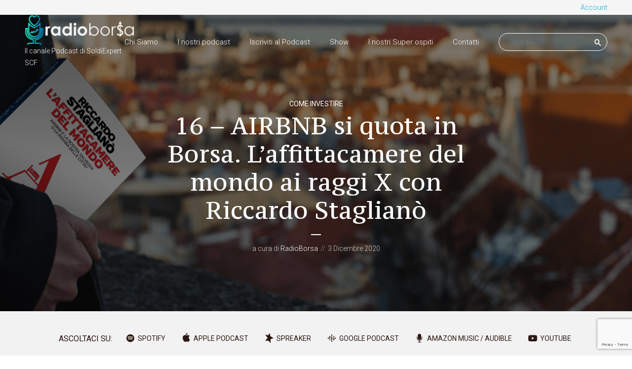

--- FILE ---
content_type: text/html; charset=UTF-8
request_url: https://radioborsa.com/2020/12/03/16-airbnb-si-quota-in-borsa-laffittacamere-del-mondo-ai-raggi-x-con-riccardo-stagliano/
body_size: 20251
content:
<!DOCTYPE html><html lang="it-IT" class="no-js no-svg"><head><meta charset="UTF-8"><meta http-equiv="x-ua-compatible" content="ie=edge"><meta name="viewport" content="width=device-width, initial-scale=1"><meta name="facebook-domain-verification" content="wpmajempmbxfskv5tb2kkqd7zcjjvx" /><link rel="profile" href="https://gmpg.org/xfn/11" /><link rel="manifest" href="/manifest.json"> <script type="text/javascript">var _iub = _iub || {}; _iub.cons_instructions = _iub.cons_instructions || []; _iub.cons_instructions.push(["init", {api_key: "cpuKWOgWEh6ZgwbfWXgHdxG9JRz4jF2p"}]);</script><script type="text/javascript" src="https://cdn.iubenda.com/cons/iubenda_cons.js" async></script> <script data-cfasync="false" data-no-defer="1" data-no-minify="1" data-no-optimize="1">var ewww_webp_supported=!1;function check_webp_feature(A,e){var w;e=void 0!==e?e:function(){},ewww_webp_supported?e(ewww_webp_supported):((w=new Image).onload=function(){ewww_webp_supported=0<w.width&&0<w.height,e&&e(ewww_webp_supported)},w.onerror=function(){e&&e(!1)},w.src="data:image/webp;base64,"+{alpha:"UklGRkoAAABXRUJQVlA4WAoAAAAQAAAAAAAAAAAAQUxQSAwAAAARBxAR/Q9ERP8DAABWUDggGAAAABQBAJ0BKgEAAQAAAP4AAA3AAP7mtQAAAA=="}[A])}check_webp_feature("alpha");</script><script data-cfasync="false" data-no-defer="1" data-no-minify="1" data-no-optimize="1">var Arrive=function(c,w){"use strict";if(c.MutationObserver&&"undefined"!=typeof HTMLElement){var r,a=0,u=(r=HTMLElement.prototype.matches||HTMLElement.prototype.webkitMatchesSelector||HTMLElement.prototype.mozMatchesSelector||HTMLElement.prototype.msMatchesSelector,{matchesSelector:function(e,t){return e instanceof HTMLElement&&r.call(e,t)},addMethod:function(e,t,r){var a=e[t];e[t]=function(){return r.length==arguments.length?r.apply(this,arguments):"function"==typeof a?a.apply(this,arguments):void 0}},callCallbacks:function(e,t){t&&t.options.onceOnly&&1==t.firedElems.length&&(e=[e[0]]);for(var r,a=0;r=e[a];a++)r&&r.callback&&r.callback.call(r.elem,r.elem);t&&t.options.onceOnly&&1==t.firedElems.length&&t.me.unbindEventWithSelectorAndCallback.call(t.target,t.selector,t.callback)},checkChildNodesRecursively:function(e,t,r,a){for(var i,n=0;i=e[n];n++)r(i,t,a)&&a.push({callback:t.callback,elem:i}),0<i.childNodes.length&&u.checkChildNodesRecursively(i.childNodes,t,r,a)},mergeArrays:function(e,t){var r,a={};for(r in e)e.hasOwnProperty(r)&&(a[r]=e[r]);for(r in t)t.hasOwnProperty(r)&&(a[r]=t[r]);return a},toElementsArray:function(e){return e=void 0!==e&&("number"!=typeof e.length||e===c)?[e]:e}}),e=(l.prototype.addEvent=function(e,t,r,a){a={target:e,selector:t,options:r,callback:a,firedElems:[]};return this._beforeAdding&&this._beforeAdding(a),this._eventsBucket.push(a),a},l.prototype.removeEvent=function(e){for(var t,r=this._eventsBucket.length-1;t=this._eventsBucket[r];r--)e(t)&&(this._beforeRemoving&&this._beforeRemoving(t),(t=this._eventsBucket.splice(r,1))&&t.length&&(t[0].callback=null))},l.prototype.beforeAdding=function(e){this._beforeAdding=e},l.prototype.beforeRemoving=function(e){this._beforeRemoving=e},l),t=function(i,n){var o=new e,l=this,s={fireOnAttributesModification:!1};return o.beforeAdding(function(t){var e=t.target;e!==c.document&&e!==c||(e=document.getElementsByTagName("html")[0]);var r=new MutationObserver(function(e){n.call(this,e,t)}),a=i(t.options);r.observe(e,a),t.observer=r,t.me=l}),o.beforeRemoving(function(e){e.observer.disconnect()}),this.bindEvent=function(e,t,r){t=u.mergeArrays(s,t);for(var a=u.toElementsArray(this),i=0;i<a.length;i++)o.addEvent(a[i],e,t,r)},this.unbindEvent=function(){var r=u.toElementsArray(this);o.removeEvent(function(e){for(var t=0;t<r.length;t++)if(this===w||e.target===r[t])return!0;return!1})},this.unbindEventWithSelectorOrCallback=function(r){var a=u.toElementsArray(this),i=r,e="function"==typeof r?function(e){for(var t=0;t<a.length;t++)if((this===w||e.target===a[t])&&e.callback===i)return!0;return!1}:function(e){for(var t=0;t<a.length;t++)if((this===w||e.target===a[t])&&e.selector===r)return!0;return!1};o.removeEvent(e)},this.unbindEventWithSelectorAndCallback=function(r,a){var i=u.toElementsArray(this);o.removeEvent(function(e){for(var t=0;t<i.length;t++)if((this===w||e.target===i[t])&&e.selector===r&&e.callback===a)return!0;return!1})},this},i=new function(){var s={fireOnAttributesModification:!1,onceOnly:!1,existing:!1};function n(e,t,r){return!(!u.matchesSelector(e,t.selector)||(e._id===w&&(e._id=a++),-1!=t.firedElems.indexOf(e._id)))&&(t.firedElems.push(e._id),!0)}var c=(i=new t(function(e){var t={attributes:!1,childList:!0,subtree:!0};return e.fireOnAttributesModification&&(t.attributes=!0),t},function(e,i){e.forEach(function(e){var t=e.addedNodes,r=e.target,a=[];null!==t&&0<t.length?u.checkChildNodesRecursively(t,i,n,a):"attributes"===e.type&&n(r,i)&&a.push({callback:i.callback,elem:r}),u.callCallbacks(a,i)})})).bindEvent;return i.bindEvent=function(e,t,r){t=void 0===r?(r=t,s):u.mergeArrays(s,t);var a=u.toElementsArray(this);if(t.existing){for(var i=[],n=0;n<a.length;n++)for(var o=a[n].querySelectorAll(e),l=0;l<o.length;l++)i.push({callback:r,elem:o[l]});if(t.onceOnly&&i.length)return r.call(i[0].elem,i[0].elem);setTimeout(u.callCallbacks,1,i)}c.call(this,e,t,r)},i},o=new function(){var a={};function i(e,t){return u.matchesSelector(e,t.selector)}var n=(o=new t(function(){return{childList:!0,subtree:!0}},function(e,r){e.forEach(function(e){var t=e.removedNodes,e=[];null!==t&&0<t.length&&u.checkChildNodesRecursively(t,r,i,e),u.callCallbacks(e,r)})})).bindEvent;return o.bindEvent=function(e,t,r){t=void 0===r?(r=t,a):u.mergeArrays(a,t),n.call(this,e,t,r)},o};d(HTMLElement.prototype),d(NodeList.prototype),d(HTMLCollection.prototype),d(HTMLDocument.prototype),d(Window.prototype);var n={};return s(i,n,"unbindAllArrive"),s(o,n,"unbindAllLeave"),n}function l(){this._eventsBucket=[],this._beforeAdding=null,this._beforeRemoving=null}function s(e,t,r){u.addMethod(t,r,e.unbindEvent),u.addMethod(t,r,e.unbindEventWithSelectorOrCallback),u.addMethod(t,r,e.unbindEventWithSelectorAndCallback)}function d(e){e.arrive=i.bindEvent,s(i,e,"unbindArrive"),e.leave=o.bindEvent,s(o,e,"unbindLeave")}}(window,void 0),ewww_webp_supported=!1;function check_webp_feature(e,t){var r;ewww_webp_supported?t(ewww_webp_supported):((r=new Image).onload=function(){ewww_webp_supported=0<r.width&&0<r.height,t(ewww_webp_supported)},r.onerror=function(){t(!1)},r.src="data:image/webp;base64,"+{alpha:"UklGRkoAAABXRUJQVlA4WAoAAAAQAAAAAAAAAAAAQUxQSAwAAAARBxAR/Q9ERP8DAABWUDggGAAAABQBAJ0BKgEAAQAAAP4AAA3AAP7mtQAAAA==",animation:"UklGRlIAAABXRUJQVlA4WAoAAAASAAAAAAAAAAAAQU5JTQYAAAD/////AABBTk1GJgAAAAAAAAAAAAAAAAAAAGQAAABWUDhMDQAAAC8AAAAQBxAREYiI/gcA"}[e])}function ewwwLoadImages(e){if(e){for(var t=document.querySelectorAll(".batch-image img, .image-wrapper a, .ngg-pro-masonry-item a, .ngg-galleria-offscreen-seo-wrapper a"),r=0,a=t.length;r<a;r++)ewwwAttr(t[r],"data-src",t[r].getAttribute("data-webp")),ewwwAttr(t[r],"data-thumbnail",t[r].getAttribute("data-webp-thumbnail"));for(var i=document.querySelectorAll("div.woocommerce-product-gallery__image"),r=0,a=i.length;r<a;r++)ewwwAttr(i[r],"data-thumb",i[r].getAttribute("data-webp-thumb"))}for(var n=document.querySelectorAll("video"),r=0,a=n.length;r<a;r++)ewwwAttr(n[r],"poster",e?n[r].getAttribute("data-poster-webp"):n[r].getAttribute("data-poster-image"));for(var o,l=document.querySelectorAll("img.ewww_webp_lazy_load"),r=0,a=l.length;r<a;r++)e&&(ewwwAttr(l[r],"data-lazy-srcset",l[r].getAttribute("data-lazy-srcset-webp")),ewwwAttr(l[r],"data-srcset",l[r].getAttribute("data-srcset-webp")),ewwwAttr(l[r],"data-lazy-src",l[r].getAttribute("data-lazy-src-webp")),ewwwAttr(l[r],"data-src",l[r].getAttribute("data-src-webp")),ewwwAttr(l[r],"data-orig-file",l[r].getAttribute("data-webp-orig-file")),ewwwAttr(l[r],"data-medium-file",l[r].getAttribute("data-webp-medium-file")),ewwwAttr(l[r],"data-large-file",l[r].getAttribute("data-webp-large-file")),null!=(o=l[r].getAttribute("srcset"))&&!1!==o&&o.includes("R0lGOD")&&ewwwAttr(l[r],"src",l[r].getAttribute("data-lazy-src-webp"))),l[r].className=l[r].className.replace(/\bewww_webp_lazy_load\b/,"");for(var s=document.querySelectorAll(".ewww_webp"),r=0,a=s.length;r<a;r++)e?(ewwwAttr(s[r],"srcset",s[r].getAttribute("data-srcset-webp")),ewwwAttr(s[r],"src",s[r].getAttribute("data-src-webp")),ewwwAttr(s[r],"data-orig-file",s[r].getAttribute("data-webp-orig-file")),ewwwAttr(s[r],"data-medium-file",s[r].getAttribute("data-webp-medium-file")),ewwwAttr(s[r],"data-large-file",s[r].getAttribute("data-webp-large-file")),ewwwAttr(s[r],"data-large_image",s[r].getAttribute("data-webp-large_image")),ewwwAttr(s[r],"data-src",s[r].getAttribute("data-webp-src"))):(ewwwAttr(s[r],"srcset",s[r].getAttribute("data-srcset-img")),ewwwAttr(s[r],"src",s[r].getAttribute("data-src-img"))),s[r].className=s[r].className.replace(/\bewww_webp\b/,"ewww_webp_loaded");window.jQuery&&jQuery.fn.isotope&&jQuery.fn.imagesLoaded&&(jQuery(".fusion-posts-container-infinite").imagesLoaded(function(){jQuery(".fusion-posts-container-infinite").hasClass("isotope")&&jQuery(".fusion-posts-container-infinite").isotope()}),jQuery(".fusion-portfolio:not(.fusion-recent-works) .fusion-portfolio-wrapper").imagesLoaded(function(){jQuery(".fusion-portfolio:not(.fusion-recent-works) .fusion-portfolio-wrapper").isotope()}))}function ewwwWebPInit(e){ewwwLoadImages(e),ewwwNggLoadGalleries(e),document.arrive(".ewww_webp",function(){ewwwLoadImages(e)}),document.arrive(".ewww_webp_lazy_load",function(){ewwwLoadImages(e)}),document.arrive("videos",function(){ewwwLoadImages(e)}),"loading"==document.readyState?document.addEventListener("DOMContentLoaded",ewwwJSONParserInit):("undefined"!=typeof galleries&&ewwwNggParseGalleries(e),ewwwWooParseVariations(e))}function ewwwAttr(e,t,r){null!=r&&!1!==r&&e.setAttribute(t,r)}function ewwwJSONParserInit(){"undefined"!=typeof galleries&&check_webp_feature("alpha",ewwwNggParseGalleries),check_webp_feature("alpha",ewwwWooParseVariations)}function ewwwWooParseVariations(e){if(e)for(var t=document.querySelectorAll("form.variations_form"),r=0,a=t.length;r<a;r++){var i=t[r].getAttribute("data-product_variations"),n=!1;try{for(var o in i=JSON.parse(i))void 0!==i[o]&&void 0!==i[o].image&&(void 0!==i[o].image.src_webp&&(i[o].image.src=i[o].image.src_webp,n=!0),void 0!==i[o].image.srcset_webp&&(i[o].image.srcset=i[o].image.srcset_webp,n=!0),void 0!==i[o].image.full_src_webp&&(i[o].image.full_src=i[o].image.full_src_webp,n=!0),void 0!==i[o].image.gallery_thumbnail_src_webp&&(i[o].image.gallery_thumbnail_src=i[o].image.gallery_thumbnail_src_webp,n=!0),void 0!==i[o].image.thumb_src_webp&&(i[o].image.thumb_src=i[o].image.thumb_src_webp,n=!0));n&&ewwwAttr(t[r],"data-product_variations",JSON.stringify(i))}catch(e){}}}function ewwwNggParseGalleries(e){if(e)for(var t in galleries){var r=galleries[t];galleries[t].images_list=ewwwNggParseImageList(r.images_list)}}function ewwwNggLoadGalleries(e){e&&document.addEventListener("ngg.galleria.themeadded",function(e,t){window.ngg_galleria._create_backup=window.ngg_galleria.create,window.ngg_galleria.create=function(e,t){var r=$(e).data("id");return galleries["gallery_"+r].images_list=ewwwNggParseImageList(galleries["gallery_"+r].images_list),window.ngg_galleria._create_backup(e,t)}})}function ewwwNggParseImageList(e){for(var t in e){var r=e[t];if(void 0!==r["image-webp"]&&(e[t].image=r["image-webp"],delete e[t]["image-webp"]),void 0!==r["thumb-webp"]&&(e[t].thumb=r["thumb-webp"],delete e[t]["thumb-webp"]),void 0!==r.full_image_webp&&(e[t].full_image=r.full_image_webp,delete e[t].full_image_webp),void 0!==r.srcsets)for(var a in r.srcsets)nggSrcset=r.srcsets[a],void 0!==r.srcsets[a+"-webp"]&&(e[t].srcsets[a]=r.srcsets[a+"-webp"],delete e[t].srcsets[a+"-webp"]);if(void 0!==r.full_srcsets)for(var i in r.full_srcsets)nggFSrcset=r.full_srcsets[i],void 0!==r.full_srcsets[i+"-webp"]&&(e[t].full_srcsets[i]=r.full_srcsets[i+"-webp"],delete e[t].full_srcsets[i+"-webp"])}return e}check_webp_feature("alpha",ewwwWebPInit);</script><meta name='robots' content='index, follow, max-image-preview:large, max-snippet:-1, max-video-preview:-1' /><link media="all" href="https://radioborsa.com/wp-content/cache/autoptimize/css/autoptimize_f8683d2f40194ff64c8bc8268ec0497e.css" rel="stylesheet"><link media="screen" href="https://radioborsa.com/wp-content/cache/autoptimize/css/autoptimize_6c3e12dbf6b901e70a945430549216c4.css" rel="stylesheet"><link media="only screen and (max-width: 768px)" href="https://radioborsa.com/wp-content/cache/autoptimize/css/autoptimize_6fe211f8bb15af76999ce9135805d7af.css" rel="stylesheet"><title>16 - AIRBNB si quota in Borsa. L&#039;affittacamere del mondo ai raggi X con Riccardo Staglianò - RadioBorsa</title><link rel="canonical" href="https://radioborsa.com/2020/12/03/16-airbnb-si-quota-in-borsa-laffittacamere-del-mondo-ai-raggi-x-con-riccardo-stagliano/" /><meta property="og:locale" content="it_IT" /><meta property="og:type" content="article" /><meta property="og:title" content="16 - AIRBNB si quota in Borsa. L&#039;affittacamere del mondo ai raggi X con Riccardo Staglianò" /><meta property="og:description" content="“Cos’è Airbnb se non una efficientissima piattaforma informatica in cui pochi umani producono un’enorme ricchezza?” Riccardo Staglianò “L’affittacamere del mondo” (Einaudi Editore) A metterli a confronto i numeri di Airbnb con quelli degli alberghi, come fa Riccardo Staglianò, inviato del Venerdì di Repubblica e autore di “L’affittacamere del mondo” (Einaudi Editore) c’è da aver paura. [&hellip;]" /><meta property="og:url" content="https://radioborsa.com/2020/12/03/16-airbnb-si-quota-in-borsa-laffittacamere-del-mondo-ai-raggi-x-con-riccardo-stagliano/" /><meta property="og:site_name" content="RadioBorsa" /><meta property="article:published_time" content="2020-12-03T12:08:34+00:00" /><meta property="article:modified_time" content="2020-12-03T12:08:35+00:00" /><meta property="og:image" content="https://radioborsa.com/wp-content/uploads/2020/12/stagliano-6.png" /><meta property="og:image:width" content="1600" /><meta property="og:image:height" content="1067" /><meta property="og:image:type" content="image/png" /><meta name="author" content="RadioBorsa" /><meta name="twitter:card" content="summary_large_image" /> <script type="application/ld+json" class="yoast-schema-graph">{"@context":"https://schema.org","@graph":[{"@type":"Article","@id":"https://radioborsa.com/2020/12/03/16-airbnb-si-quota-in-borsa-laffittacamere-del-mondo-ai-raggi-x-con-riccardo-stagliano/#article","isPartOf":{"@id":"https://radioborsa.com/2020/12/03/16-airbnb-si-quota-in-borsa-laffittacamere-del-mondo-ai-raggi-x-con-riccardo-stagliano/"},"author":{"name":"RadioBorsa","@id":"https://radioborsa.com/#/schema/person/329cbcf29dd7171328d7fdf94c00a18a"},"headline":"16 &#8211; AIRBNB si quota in Borsa. L&#8217;affittacamere del mondo ai raggi X con Riccardo Staglianò","datePublished":"2020-12-03T12:08:34+00:00","dateModified":"2020-12-03T12:08:35+00:00","mainEntityOfPage":{"@id":"https://radioborsa.com/2020/12/03/16-airbnb-si-quota-in-borsa-laffittacamere-del-mondo-ai-raggi-x-con-riccardo-stagliano/"},"wordCount":624,"publisher":{"@id":"https://radioborsa.com/#organization"},"image":{"@id":"https://radioborsa.com/2020/12/03/16-airbnb-si-quota-in-borsa-laffittacamere-del-mondo-ai-raggi-x-con-riccardo-stagliano/#primaryimage"},"thumbnailUrl":"https://radioborsa.com/wp-content/uploads/2020/12/stagliano-6.png","articleSection":["Come Investire"],"inLanguage":"it-IT"},{"@type":"WebPage","@id":"https://radioborsa.com/2020/12/03/16-airbnb-si-quota-in-borsa-laffittacamere-del-mondo-ai-raggi-x-con-riccardo-stagliano/","url":"https://radioborsa.com/2020/12/03/16-airbnb-si-quota-in-borsa-laffittacamere-del-mondo-ai-raggi-x-con-riccardo-stagliano/","name":"16 - AIRBNB si quota in Borsa. L'affittacamere del mondo ai raggi X con Riccardo Staglianò - RadioBorsa","isPartOf":{"@id":"https://radioborsa.com/#website"},"primaryImageOfPage":{"@id":"https://radioborsa.com/2020/12/03/16-airbnb-si-quota-in-borsa-laffittacamere-del-mondo-ai-raggi-x-con-riccardo-stagliano/#primaryimage"},"image":{"@id":"https://radioborsa.com/2020/12/03/16-airbnb-si-quota-in-borsa-laffittacamere-del-mondo-ai-raggi-x-con-riccardo-stagliano/#primaryimage"},"thumbnailUrl":"https://radioborsa.com/wp-content/uploads/2020/12/stagliano-6.png","datePublished":"2020-12-03T12:08:34+00:00","dateModified":"2020-12-03T12:08:35+00:00","breadcrumb":{"@id":"https://radioborsa.com/2020/12/03/16-airbnb-si-quota-in-borsa-laffittacamere-del-mondo-ai-raggi-x-con-riccardo-stagliano/#breadcrumb"},"inLanguage":"it-IT","potentialAction":[{"@type":"ReadAction","target":["https://radioborsa.com/2020/12/03/16-airbnb-si-quota-in-borsa-laffittacamere-del-mondo-ai-raggi-x-con-riccardo-stagliano/"]}]},{"@type":"ImageObject","inLanguage":"it-IT","@id":"https://radioborsa.com/2020/12/03/16-airbnb-si-quota-in-borsa-laffittacamere-del-mondo-ai-raggi-x-con-riccardo-stagliano/#primaryimage","url":"https://radioborsa.com/wp-content/uploads/2020/12/stagliano-6.png","contentUrl":"https://radioborsa.com/wp-content/uploads/2020/12/stagliano-6.png","width":1600,"height":1067},{"@type":"BreadcrumbList","@id":"https://radioborsa.com/2020/12/03/16-airbnb-si-quota-in-borsa-laffittacamere-del-mondo-ai-raggi-x-con-riccardo-stagliano/#breadcrumb","itemListElement":[{"@type":"ListItem","position":1,"name":"Home","item":"https://radioborsa.com/"},{"@type":"ListItem","position":2,"name":"16 &#8211; AIRBNB si quota in Borsa. L&#8217;affittacamere del mondo ai raggi X con Riccardo Staglianò"}]},{"@type":"WebSite","@id":"https://radioborsa.com/#website","url":"https://radioborsa.com/","name":"RadioBorsa","description":"Il canale Podcast di SoldiExpert SCF","publisher":{"@id":"https://radioborsa.com/#organization"},"potentialAction":[{"@type":"SearchAction","target":{"@type":"EntryPoint","urlTemplate":"https://radioborsa.com/?s={search_term_string}"},"query-input":{"@type":"PropertyValueSpecification","valueRequired":true,"valueName":"search_term_string"}}],"inLanguage":"it-IT"},{"@type":"Organization","@id":"https://radioborsa.com/#organization","name":"RadioBorsa - il podcast di SoldiExpert SCF","url":"https://radioborsa.com/","logo":{"@type":"ImageObject","inLanguage":"it-IT","@id":"https://radioborsa.com/#/schema/logo/image/","url":"https://radioborsa.com/wp-content/uploads/2020/01/logo_radioborsa_180x54.svg","contentUrl":"https://radioborsa.com/wp-content/uploads/2020/01/logo_radioborsa_180x54.svg","width":"1024","height":"1024","caption":"RadioBorsa - il podcast di SoldiExpert SCF"},"image":{"@id":"https://radioborsa.com/#/schema/logo/image/"}},{"@type":"Person","@id":"https://radioborsa.com/#/schema/person/329cbcf29dd7171328d7fdf94c00a18a","name":"RadioBorsa","image":{"@type":"ImageObject","inLanguage":"it-IT","@id":"https://radioborsa.com/#/schema/person/image/","url":"https://secure.gravatar.com/avatar/84efd4943a64de64c75c8a0289dfe8c4338cec8369caa18ca7fc28e0db67c681?s=96&d=mm&r=g","contentUrl":"https://secure.gravatar.com/avatar/84efd4943a64de64c75c8a0289dfe8c4338cec8369caa18ca7fc28e0db67c681?s=96&d=mm&r=g","caption":"RadioBorsa"}}]}</script> <link rel='dns-prefetch' href='//cdn.iubenda.com' /><link rel='dns-prefetch' href='//www.googletagmanager.com' /><link rel='dns-prefetch' href='//fonts.googleapis.com' /><link rel='stylesheet' id='megaphone-fonts-css' href='https://fonts.googleapis.com/css?family=Roboto%3A300%2Cregular%7CPT+Serif+Caption%3Aregular&#038;ver=1.2.2' type='text/css' media='all' /> <script  type="text/javascript" class=" _iub_cs_skip" type="text/javascript" id="iubenda-head-inline-scripts-0">var _iub = _iub || [];
    _iub.csConfiguration = {
        "lang": "it",
        "siteId": 1095468, //usa il tuo siteId
        "cookiePolicyId": 60960459, //usa il tuo cookiePolicyId
        "banner":{
            "acceptButtonCaptionColor":"white",
            "acceptButtonColor":"#0073CE",
            "acceptButtonDisplay":true,
            "backgroundColor":"black",
            "closeButtonDisplay":false,
            "customizeButtonCaptionColor":"white",
            "customizeButtonColor":"#212121",
            "customizeButtonDisplay":true,
            "explicitWithdrawal":true,
            "listPurposes":true,
            "position":"bottom",
            "rejectButtonCaptionColor":"white",
            "rejectButtonColor":"#0073CE",
            "rejectButtonDisplay":true,
            "textColor":"white" 
        },
        "callback": {
            onPreferenceExpressedOrNotNeeded: function(preference) {
				console.log(preference);
                dataLayer.push({
                    iubenda_ccpa_opted_out: _iub.cs.api.isCcpaOptedOut()
                });
                if (!preference) {
                    dataLayer.push({
                        event: "iubenda_preference_not_needed"
                    });
                } else {
                    if (preference.consent === true) {
                        dataLayer.push({
                            event: "iubenda_consent_given"
                        });
                    } else if (preference.consent === false) {
                        dataLayer.push({
                            event: "iubenda_consent_rejected"
                        });
                    } else if (preference.purposes) {
                        for (var purposeId in preference.purposes) {
                            if (preference.purposes[purposeId]) {
                                dataLayer.push({
                                    event: "iubenda_consent_given_purpose_" + purposeId
                                });
                            }
                        }
                    }
                }
            }
        }
    };

//# sourceURL=iubenda-head-inline-scripts-0</script> <script  type="text/javascript" charset="UTF-8" async="" class=" _iub_cs_skip" type="text/javascript" src="//cdn.iubenda.com/cs/iubenda_cs.js" id="iubenda-head-scripts-0-js"></script> <script type="text/javascript" src="https://radioborsa.com/wp-includes/js/jquery/jquery.min.js" id="jquery-core-js"></script> <script type="text/javascript" id="wc-add-to-cart-js-extra">var wc_add_to_cart_params = {"ajax_url":"/wp-admin/admin-ajax.php","wc_ajax_url":"/?wc-ajax=%%endpoint%%","i18n_view_cart":"Visualizza carrello","cart_url":"https://radioborsa.com/?page_id=13","is_cart":"","cart_redirect_after_add":"no"};
//# sourceURL=wc-add-to-cart-js-extra</script> <script type="text/javascript" id="woocommerce-js-extra">var woocommerce_params = {"ajax_url":"/wp-admin/admin-ajax.php","wc_ajax_url":"/?wc-ajax=%%endpoint%%","i18n_password_show":"Mostra password","i18n_password_hide":"Nascondi password"};
//# sourceURL=woocommerce-js-extra</script> 
 <script type="text/javascript" src="https://www.googletagmanager.com/gtag/js?id=GT-K8D2622" id="google_gtagjs-js" async></script> <script type="text/javascript" id="google_gtagjs-js-after">window.dataLayer = window.dataLayer || [];function gtag(){dataLayer.push(arguments);}
gtag("set","linker",{"domains":["radioborsa.com"]});
gtag("js", new Date());
gtag("set", "developer_id.dZTNiMT", true);
gtag("config", "GT-K8D2622", {"googlesitekit_post_type":"post"});
//# sourceURL=google_gtagjs-js-after</script> <link rel='shortlink' href='https://radioborsa.com/?p=3985' /><meta name="generator" content="Site Kit by Google 1.167.0" /> <noscript><style>.woocommerce-product-gallery{ opacity: 1 !important; }</style></noscript>  <script type="text/javascript">( function( w, d, s, l, i ) {
				w[l] = w[l] || [];
				w[l].push( {'gtm.start': new Date().getTime(), event: 'gtm.js'} );
				var f = d.getElementsByTagName( s )[0],
					j = d.createElement( s ), dl = l != 'dataLayer' ? '&l=' + l : '';
				j.async = true;
				j.src = 'https://www.googletagmanager.com/gtm.js?id=' + i + dl;
				f.parentNode.insertBefore( j, f );
			} )( window, document, 'script', 'dataLayer', 'GTM-TKK696B' );</script> <link rel="icon" href="https://radioborsa.com/wp-content/uploads/2020/01/logo_radioborsa_favicon_74x74.ico" sizes="32x32" /><link rel="icon" href="https://radioborsa.com/wp-content/uploads/2020/01/logo_radioborsa_favicon_74x74.ico" sizes="192x192" /><link rel="apple-touch-icon" href="https://radioborsa.com/wp-content/uploads/2020/01/logo_radioborsa_favicon_74x74.ico" /><meta name="msapplication-TileImage" content="https://radioborsa.com/wp-content/uploads/2020/01/logo_radioborsa_favicon_74x74.ico" /></head><body class="wp-singular post-template-default single single-post postid-3985 single-format-standard wp-embed-responsive wp-theme-megaphone wp-child-theme-megaphone-child theme-megaphone woocommerce-no-js megaphone-player-hidden megaphone-sidebar-none megaphone-header-window megaphone-header-no-margin megaphone-header-labels-hidden megaphone-header-indent megaphone-v_1_2_2 megaphone-child"><div class="megaphone-main-wrapper"><header class="megaphone-header megaphone-header-main d-none d-lg-block"><div class="header-top"><div class="container d-flex justify-content-between align-items-center "><div class="slot-r"><nav class="menu-account-container"><ul id="menu-account" class="megaphone-menu megaphone-menu-secondary-1"><li id="menu-item-2194" class="menu-item menu-item-type-post_type menu-item-object-page menu-item-2194"><a href="https://radioborsa.com/area-personale/">Account</a></li></ul></nav></div></div></div><div class="header-middle"><div class="container d-flex justify-content-between align-items-center"><div class="slot-l"><div class="megaphone-site-branding"> <span class="site-title h4 "><a href="https://radioborsa.com/" rel="home"><picture class="megaphone-logo"><source media="(min-width: 600px)" data-srcset="https://radioborsa.com/wp-content/uploads/2020/01/logo_radioborsa_230x64_alt.png.webp, https://radioborsa.com/wp-content/uploads/2020/01/logo_radioborsa_230x64_alt.png.webp 2x" type="image/webp"><source media="(min-width: 600px)" data-srcset="https://radioborsa.com/wp-content/uploads/2020/01/logo_radioborsa_230x64_alt.png, https://radioborsa.com/wp-content/uploads/2020/01/logo_radioborsa_230x64_alt.png 2x"><source data-srcset="https://radioborsa.com/wp-content/uploads/2020/01/logo_radioborsa_94x26_alt.png.webp, https://radioborsa.com/wp-content/uploads/2020/01/logo_radioborsa_185x52_alt.png.webp 2x" type="image/webp"><source data-srcset="https://radioborsa.com/wp-content/uploads/2020/01/logo_radioborsa_94x26_alt.png, https://radioborsa.com/wp-content/uploads/2020/01/logo_radioborsa_185x52_alt.png 2x"><img src="https://radioborsa.com/wp-content/uploads/2020/01/logo_radioborsa_230x64_alt.png" alt="RadioBorsa"></picture></a></span><span class="site-description d-none d-lg-block">Il canale Podcast di SoldiExpert SCF</span></div></div><div class="slot-r"><nav class="menu-menu-primario-container"><ul id="menu-menu-primario" class="megaphone-menu megaphone-menu-primary"><li id="menu-item-2178" class="menu-item menu-item-type-post_type menu-item-object-page menu-item-2178"><a href="https://radioborsa.com/chi-siamo/">Chi Siamo</a></li><li id="menu-item-2534" class="menu-item menu-item-type-post_type menu-item-object-page menu-item-2534"><a href="https://radioborsa.com/i-nostri-podcast/">I nostri podcast</a></li><li id="menu-item-3056" class="menu-item menu-item-type-post_type menu-item-object-page menu-item-3056"><a href="https://radioborsa.com/iscriviti/">Iscriviti al Podcast</a></li><li id="menu-item-1768" class="menu-item menu-item-type-post_type menu-item-object-page menu-item-1768"><a href="https://radioborsa.com/show/">Show</a></li><li id="menu-item-2054" class="menu-item menu-item-type-taxonomy menu-item-object-category menu-item-2054"><a href="https://radioborsa.com/category/guests/">I nostri Super ospiti</a></li><li id="menu-item-1786" class="menu-item menu-item-type-post_type menu-item-object-page menu-item-1786"><a href="https://radioborsa.com/contatti/">Contatti</a></li></ul></nav><ul class="megaphone-menu-action megaphone-search"><li><form class="search-form search-alt" action="https://radioborsa.com/" method="get"> <input name="s" type="text" value="" placeholder="Cerca qui..." /> <button type="submit">Cerca<i class="mf mf-search"></i></button></form></li></ul></div></div></div></header><div class="megaphone-header header-mobile d-lg-none"><div class="container d-flex justify-content-between align-items-center"><div class="slot-l"><div class="megaphone-site-branding"> <span class="site-title h4 "><a href="https://radioborsa.com/" rel="home"><picture class="megaphone-logo"><source media="(min-width: 600px)" data-srcset="https://radioborsa.com/wp-content/uploads/2020/01/logo_radioborsa_94x26_alt.png.webp, https://radioborsa.com/wp-content/uploads/2020/01/logo_radioborsa_185x52_alt.png.webp 2x" type="image/webp"><source media="(min-width: 600px)" data-srcset="https://radioborsa.com/wp-content/uploads/2020/01/logo_radioborsa_94x26_alt.png, https://radioborsa.com/wp-content/uploads/2020/01/logo_radioborsa_185x52_alt.png 2x"><source data-srcset="https://radioborsa.com/wp-content/uploads/2020/01/logo_radioborsa_94x26_alt.png.webp, https://radioborsa.com/wp-content/uploads/2020/01/logo_radioborsa_185x52_alt.png.webp 2x" type="image/webp"><source data-srcset="https://radioborsa.com/wp-content/uploads/2020/01/logo_radioborsa_94x26_alt.png, https://radioborsa.com/wp-content/uploads/2020/01/logo_radioborsa_185x52_alt.png 2x"><noscript><img src="https://radioborsa.com/wp-content/uploads/2020/01/logo_radioborsa_94x26_alt.png" alt="RadioBorsa"></noscript><img class="lazyload" src='data:image/svg+xml,%3Csvg%20xmlns=%22http://www.w3.org/2000/svg%22%20viewBox=%220%200%20210%20140%22%3E%3C/svg%3E' data-src="https://radioborsa.com/wp-content/uploads/2020/01/logo_radioborsa_94x26_alt.png" alt="RadioBorsa"></picture></a></span></div></div><div class="slot-r"><ul class="megaphone-menu-action megaphone-modal-opener megaphone-search"><li><a href="javascript:void(0);"><span class="header-el-label">Search</span><i class="mf mf-search"></i></a></li></ul><div class="megaphone-modal search-alt"> <a href="javascript:void(0);" class="megaphone-modal-close"><i class="mf mf-close"></i></a><div class="megaphone-content"><div class="section-head"><h5 class="section-title h2">Search</h5></div><form class="search-form search-alt" action="https://radioborsa.com/" method="get"> <input name="s" type="text" value="" placeholder="Cerca qui..." /> <button type="submit">Cerca<i class="mf mf-search"></i></button></form></div></div><ul class="megaphone-menu-action megaphone-hamburger"><li><a href="javascript:void(0);"><span class="header-el-label">Menu</span><i class="mf mf-menu"></i></a></li></ul></div></div></div><div class="megaphone-header header-sticky"><div class="header-sticky-main"><div class="container d-flex justify-content-center align-items-center"><div class="slot-l"><div class="megaphone-site-branding"> <span class="site-title h4 "><a href="https://radioborsa.com/" rel="home"><picture class="megaphone-logo"><source media="(min-width: 600px)" data-srcset="https://radioborsa.com/wp-content/uploads/2020/01/logo_radioborsa_230x64.png.webp, https://radioborsa.com/wp-content/uploads/2020/01/logo_radioborsa_230x64.png.webp 2x" type="image/webp"><source media="(min-width: 600px)" data-srcset="https://radioborsa.com/wp-content/uploads/2020/01/logo_radioborsa_230x64.png, https://radioborsa.com/wp-content/uploads/2020/01/logo_radioborsa_230x64.png 2x"><source data-srcset="https://radioborsa.com/wp-content/uploads/2020/01/logo_radioborsa_94x26.png.webp, https://radioborsa.com/wp-content/uploads/2020/01/logo_radioborsa_185x52.png.webp 2x" type="image/webp"><source data-srcset="https://radioborsa.com/wp-content/uploads/2020/01/logo_radioborsa_94x26.png, https://radioborsa.com/wp-content/uploads/2020/01/logo_radioborsa_185x52.png 2x"><noscript><img src="https://radioborsa.com/wp-content/uploads/2020/01/logo_radioborsa_230x64.png" alt="RadioBorsa"></noscript><img class="lazyload" src='data:image/svg+xml,%3Csvg%20xmlns=%22http://www.w3.org/2000/svg%22%20viewBox=%220%200%20210%20140%22%3E%3C/svg%3E' data-src="https://radioborsa.com/wp-content/uploads/2020/01/logo_radioborsa_230x64.png" alt="RadioBorsa"></picture></a></span></div></div><div class="slot-r"><div class="d-none d-lg-flex"><nav class="menu-menu-primario-container"><ul id="menu-menu-primario-1" class="megaphone-menu megaphone-menu-primary"><li class="menu-item menu-item-type-post_type menu-item-object-page menu-item-2178"><a href="https://radioborsa.com/chi-siamo/">Chi Siamo</a></li><li class="menu-item menu-item-type-post_type menu-item-object-page menu-item-2534"><a href="https://radioborsa.com/i-nostri-podcast/">I nostri podcast</a></li><li class="menu-item menu-item-type-post_type menu-item-object-page menu-item-3056"><a href="https://radioborsa.com/iscriviti/">Iscriviti al Podcast</a></li><li class="menu-item menu-item-type-post_type menu-item-object-page menu-item-1768"><a href="https://radioborsa.com/show/">Show</a></li><li class="menu-item menu-item-type-taxonomy menu-item-object-category menu-item-2054"><a href="https://radioborsa.com/category/guests/">I nostri Super ospiti</a></li><li class="menu-item menu-item-type-post_type menu-item-object-page menu-item-1786"><a href="https://radioborsa.com/contatti/">Contatti</a></li></ul></nav><ul class="megaphone-menu-action megaphone-search"><li><form class="search-form search-alt" action="https://radioborsa.com/" method="get"> <input name="s" type="text" value="" placeholder="Cerca qui..." /> <button type="submit">Cerca<i class="mf mf-search"></i></button></form></li></ul></div><div class="d-flex d-lg-none"><ul class="megaphone-menu-action megaphone-modal-opener megaphone-search"><li><a href="javascript:void(0);"><span class="header-el-label">Search</span><i class="mf mf-search"></i></a></li></ul><div class="megaphone-modal search-alt"> <a href="javascript:void(0);" class="megaphone-modal-close"><i class="mf mf-close"></i></a><div class="megaphone-content"><div class="section-head"><h5 class="section-title h2">Search</h5></div><form class="search-form search-alt" action="https://radioborsa.com/" method="get"> <input name="s" type="text" value="" placeholder="Cerca qui..." /> <button type="submit">Cerca<i class="mf mf-search"></i></button></form></div></div><ul class="megaphone-menu-action megaphone-hamburger"><li><a href="javascript:void(0);"><span class="header-el-label">Menu</span><i class="mf mf-menu"></i></a></li></ul></div></div></div></div></div><div class="megaphone-section megaphone-podcast-single-3"><div class="megaphone-overlay megaphone-overlay-fallback"><div class="overlay-container container-self-center d-flex align-items-center justify-content-center text-center"><div class="entry-header megaphone-content-alt"><div class="megaphone-breadcrumbs"><div class="row"><div class="col-12"><span><span><a href="https://radioborsa.com/">Home</a></span> | <span class="breadcrumb_last" aria-current="page"><strong>16 &#8211; AIRBNB si quota in Borsa. L&#8217;affittacamere del mondo ai raggi X con Riccardo Staglianò</strong></span></span></div></div></div><div class="entry-category"><span class="meta-item meta-category"><a href="https://radioborsa.com/category/comeinvestire/" rel="tag" class="cat-item cat-125">Come Investire</a></span></div><h1 class="entry-title h2 mb-4 mb-sm-4 mb-md-4">16 &#8211; AIRBNB si quota in Borsa. L&#8217;affittacamere del mondo ai raggi X con Riccardo Staglianò</h1><div class="entry-meta separator-before separator-align-center"> <span class="meta-item meta-author"><span class="vcard author">a cura di <a href="https://radioborsa.com/author/admin/">RadioBorsa</a></span></span><span class="meta-item meta-date"><span class="updated">3 Dicembre 2020</span></span></div> <a class="megaphone-play megaphone-play-3985 megaphone-play-current megaphone-button mt-24 mt-md-12 mt-sm-10"  data-play-id="3985" href="https://radioborsa.com/2020/12/03/16-airbnb-si-quota-in-borsa-laffittacamere-del-mondo-ai-raggi-x-con-riccardo-stagliano/"> <i class="mf mf-play"></i> Ascolta il podcast </a></div></div><div class="entry-media alignfull"> <noscript><img width="1600" height="600" src="https://radioborsa.com/wp-content/uploads/2020/12/stagliano-6-1600x600.png" class="attachment-megaphone-single-podcast-3 size-megaphone-single-podcast-3 wp-post-image" alt="" /></noscript><img width="1600" height="600" src='data:image/svg+xml,%3Csvg%20xmlns=%22http://www.w3.org/2000/svg%22%20viewBox=%220%200%201600%20600%22%3E%3C/svg%3E' data-src="https://radioborsa.com/wp-content/uploads/2020/12/stagliano-6-1600x600.png" class="lazyload attachment-megaphone-single-podcast-3 size-megaphone-single-podcast-3 wp-post-image ewww_webp_lazy_load" alt="" data-src-webp="https://radioborsa.com/wp-content/uploads/2020/12/stagliano-6-1600x600.png.webp" /></div></div><div class="megaphone-section megaphone-bg-alt-1 section-color megaphone-section-subscribe"><div class="container"><div class="section-content row justify-content-center"><div class="col-12 megaphone-buttons"><ul id="menu-subscribe" class="megaphone-menu megaphone-menu-subscribe list-reset d-flex flex-wrap"><li class="header-el-label">Ascoltaci su:</li><li id="menu-item-1378" class="menu-item menu-item-type-custom menu-item-object-custom menu-item-1378"><a target="_blank" rel="nofollow" href="https://open.spotify.com/show/6gQA73MG9GyBNVv1DwfaOC"><span>Spotify</span></a></li><li id="menu-item-2112" class="menu-item menu-item-type-custom menu-item-object-custom menu-item-2112"><a target="_blank" rel="nofollow" href="https://podcasts.apple.com/us/podcast/radioborsa-la-tua-guida-controcorrente-per-investire/id1497493846?uo=4"><span>Apple Podcast</span></a></li><li id="menu-item-1894" class="menu-item menu-item-type-custom menu-item-object-custom menu-item-1894"><a target="_blank" rel="nofollow" href="https://www.spreaker.com/user/radioborsa"><span>Spreaker</span></a></li><li id="menu-item-2344" class="menu-item menu-item-type-custom menu-item-object-custom menu-item-2344"><a target="_blank" rel="nofollow" href="https://www.google.com/podcasts?feed=aHR0cHM6Ly93d3cuc3ByZWFrZXIuY29tL3Nob3cvNDIxNzg5OS9lcGlzb2Rlcy9mZWVk"><span>Google Podcast</span></a></li><li id="menu-item-6749" class="menu-item menu-item-type-custom menu-item-object-custom menu-item-6749"><a href="https://music.amazon.com/podcasts/82357eb8-643c-4371-b8ad-bc3e5f01133e"><span>Amazon Music / Audible</span></a></li><li id="menu-item-2001" class="menu-item menu-item-type-custom menu-item-object-custom menu-item-2001"><a target="_blank" rel="nofollow" href="https://www.youtube.com/user/SoldiExpert/videos"><span>Youtube</span></a></li></ul></div></div></div></div></div><div class="megaphone-section"><div class="container"><div class="section-content row justify-content-center "><div class="megaphone-content-episode col-12 col-lg-8 megaphone-order-1 megaphone-content-height"><div class="megaphone-author-box megaphone-bg-alt-1 mb-50 mb-sm-20 mb-md-30"><div class="author-item"><div class="author-header"><div class="author-avatar"> <noscript><img alt='' src='https://radioborsa.com/wp-content/uploads/2020/01/radioborsa-profilo-spreaker.jpg' class='avatar avatar-60 photo' height='60' width='60' /></noscript><img alt='' src='data:image/svg+xml,%3Csvg%20xmlns=%22http://www.w3.org/2000/svg%22%20viewBox=%220%200%2060%2060%22%3E%3C/svg%3E' data-src='https://radioborsa.com/wp-content/uploads/2020/01/radioborsa-profilo-spreaker.jpg' class="lazyload avatar avatar-60 photo ewww_webp_lazy_load" height='60' width='60' data-src-webp="https://radioborsa.com/wp-content/uploads/2020/01/radioborsa-profilo-spreaker.jpg.webp" /></div><div class="author-title"> <span class="text-small">A cura di</span><h6 class="h8"> <a href="https://radioborsa.com/author/admin/"> RadioBorsa </a></h6><div class="social-icons-clean section-subnav"></div></div></div><div class="author-description mt-12 mt-sm-8 mt-md-12"></div></div></div><article id="post-3985" class="post-3985 post type-post status-publish format-standard has-post-thumbnail hentry category-comeinvestire"><div class="entry-content entry-single clearfix"><blockquote class="wp-block-quote is-layout-flow wp-block-quote-is-layout-flow"><p>“Cos’è Airbnb se non una efficientissima piattaforma informatica in cui pochi umani producono un’enorme ricchezza?”</p><cite>Riccardo Staglianò “L’affittacamere del mondo” (Einaudi Editore)</cite></blockquote><p>A metterli a confronto i numeri di <strong>Airbnb</strong> con quelli degli alberghi, come fa <strong>Riccardo</strong> <strong>Staglianò</strong>, inviato del Venerdì di <strong>Repubblica</strong> e autore di “<strong>L’affittacamere del mondo</strong>” (Einaudi Editore) c’è da aver paura.<br><br>Ci sono molte cose della piattaforma Airbnb che ospita oggi <strong>5,6 milioni di annunci </strong>di case, camere, camerette e ville da migliaia di euro a notte, che non vanno giù a Staglianò: la piattaforma <strong>paga pochissime tasse</strong> e fornisce di fatto ai suoi host copertura sulla loro occupazione di “affittacamere”, lasciando alla loro coscienza l’onore e l’onere di versare quanto dovuto allo Stato dal punto di vista fiscale e regolatorio.<br>In Italia chi affitta su Airbnb paga la <strong>cedolare secca del 21%</strong>, già un “regalo” secondo il giornalista rispetto alle tasse che si pagherebbero usando le aliquote Irpef, sempre ammesso e non concesso che la paghi. E per molti non è un’attività amatoriale ma professionale con decine e decine di appartamenti affittati, quindi il regalo a che pro?<br><br>A remare contro Airbnb tutta una serie di soggetti, diversamente danneggiati dal suo business: gli <strong>albergatori che accusano la piattaforma di “concorrenza sleale”</strong> dal momento che chi affitta su Airbnb non è soggetto ai costi e agli obblighi normativi di un hotel e i cittadini, che si trovano con <strong>alloggi sempre più inaccessibili come prezzo</strong> e il rischio di avere fuori dalla porta il vuoto intorno, fatta eccezione per i servizi di ristorazione. Il rischio di creare città fantasma ad uso e consumo dei soli turisti in molte città d’arte italiane<strong> è già realtà</strong>, basti pensare a Firenze, dove un alloggio su 4 si può affittare tramite Airbnb.</p><p style="text-align: center;"><a class="megaphone-button mt-12 mt-sm-6 mt-md-12 smpopup" href="#" data-modal="smmodal">ISCRIVITI AL NOSTRO PODCAST</a></p><p>Come gli italiani sono diventati un popolo di affittacamere e quanto alla lunga questo secondo lavoro (ma Staglianò preferisce chiamarlo lavoretto) può danneggiare il Paese?<br><br>Ne discutiamo con Riccardo Staglianò in questa conversazione dopo aver fatto una analisi dei numeri di Airbnb in vista della quotazione: quanto viene valutata questa società, l’andamento dei ricavi, il conto economico <strong>da anni in rosso</strong> ma anche la diffusione a livello mondiale del suo modello di business che ha convinto milioni di persone a diventare “affittacamere” ovvero mettere a reddito proprietà immobiliari che in molti casi altrimenti erano soprattutto un costo.<br><br>L’Italia è diventata uno dei <strong>Paesi n. 1 al mondo</strong> nella diffusione di Airbnb. Ed è facile comprenderne il motivo in una nazione dove <strong>8 cittadini su 10</strong> vivono in una casa di proprietà e dove <strong>4 giovani su 10</strong> non hanno lavoro. E sempre più chi ha ereditato l’appartamento ma non il posto fisso ha cominciato a ricavare dalle quattro mura il proprio sostentamento. <br>Il fenomeno Airbnb è così decollato in Italia. Un ammortizzatore spesso sociale non facile da regolamentare senza ormai mettere a rischio il bilancio familiare di molti proprietari di casa ma che si scontra con la concorrenza talvolta sleale al settore alberghiero e il tema del gettito fiscale <strong>eluso da molte società digitali multinazionali</strong> di cui Airbnb fa parte.<br><br>L’unica maniera sensata di uscire dal conflitto è <strong>governare il fenomeno</strong>. Come hanno fatto in varie città del mondo e Paesi. E il caso Airbnb è un’interessante cartina di tornasole per capire la complessità della società attuale fra mondo fisico e digitale, bene comune e individuale, libertà d’impresa e Stato, fisco e investimenti.<br><br>Una conversazione decisamente a 360 gradi per capire il mondo pre e post pandemia e cosa tutti questi cambiamenti possono insegnarci non solo come investitori.</p><p style="text-align: center;"><a class="megaphone-button mt-12 mt-sm-6 mt-md-12 smpopup" href="#" data-modal="smmodal">ISCRIVITI AL NOSTRO PODCAST</a></p><div class="wp-block-media-text alignwide is-stacked-on-mobile"><figure class="wp-block-media-text__media"><noscript><img decoding="async" width="675" height="1024" src="https://radioborsa.com/wp-content/uploads/2020/12/ladm-cover-675x1024.jpg" alt="" class="wp-image-4011" srcset="https://radioborsa.com/wp-content/uploads/2020/12/ladm-cover-675x1024.jpg 675w, https://radioborsa.com/wp-content/uploads/2020/12/ladm-cover-198x300.jpg 198w, https://radioborsa.com/wp-content/uploads/2020/12/ladm-cover-768x1165.jpg 768w, https://radioborsa.com/wp-content/uploads/2020/12/ladm-cover-600x910.jpg 600w, https://radioborsa.com/wp-content/uploads/2020/12/ladm-cover.jpg 1000w" sizes="(max-width: 675px) 100vw, 675px" /></noscript><img decoding="async" width="675" height="1024" src='data:image/svg+xml,%3Csvg%20xmlns=%22http://www.w3.org/2000/svg%22%20viewBox=%220%200%20675%201024%22%3E%3C/svg%3E' data-src="https://radioborsa.com/wp-content/uploads/2020/12/ladm-cover-675x1024.jpg" alt="" class="lazyload wp-image-4011 ewww_webp_lazy_load" data-srcset="https://radioborsa.com/wp-content/uploads/2020/12/ladm-cover-675x1024.jpg 675w, https://radioborsa.com/wp-content/uploads/2020/12/ladm-cover-198x300.jpg 198w, https://radioborsa.com/wp-content/uploads/2020/12/ladm-cover-768x1165.jpg 768w, https://radioborsa.com/wp-content/uploads/2020/12/ladm-cover-600x910.jpg 600w, https://radioborsa.com/wp-content/uploads/2020/12/ladm-cover.jpg 1000w" data-sizes="(max-width: 675px) 100vw, 675px" data-src-webp="https://radioborsa.com/wp-content/uploads/2020/12/ladm-cover-675x1024.jpg.webp" data-srcset-webp="https://radioborsa.com/wp-content/uploads/2020/12/ladm-cover-675x1024.jpg.webp 675w, https://radioborsa.com/wp-content/uploads/2020/12/ladm-cover-198x300.jpg.webp 198w, https://radioborsa.com/wp-content/uploads/2020/12/ladm-cover-768x1165.jpg.webp 768w, https://radioborsa.com/wp-content/uploads/2020/12/ladm-cover-600x910.jpg.webp 600w, https://radioborsa.com/wp-content/uploads/2020/12/ladm-cover.jpg.webp 1000w" /></figure><div class="wp-block-media-text__content"><p style="text-align: center;">“<strong>L&#8217;affittacamere del mondo</strong><em>&#8220;</em><br />il libro scritto da <b>Riccardo Staglianò</b><br /><a href="https://www.einaudi.it/catalogo-libri/problemi-contemporanei/laffittacamere-del-mondo-riccardo-stagliano-9788806244170/" target="_blank" rel="noopener noreferrer">Per maggiori informazioni clicca qui</a>.</p></div></div><figure class="wp-block-audio"><audio controls src="https://radioborsa.com/wp-content/uploads/2020/12/Podcast-Stagliano-def_mixdown.mp3"></audio></figure><div class="megaphone-share-wrapper"><div class="meks_ess_share_label"><h5>Condividi su:</h5></div><div class="meks_ess layout-3-1 circle no-labels solid"><a href="#" class="meks_ess-item socicon-facebook" data-url="http://www.facebook.com/sharer/sharer.php?u=https%3A%2F%2Fradioborsa.com%2F2020%2F12%2F03%2F16-airbnb-si-quota-in-borsa-laffittacamere-del-mondo-ai-raggi-x-con-riccardo-stagliano%2F&amp;t=16%20%E2%80%93%20AIRBNB%20si%20quota%20in%20Borsa.%20L%E2%80%99affittacamere%20del%20mondo%20ai%20raggi%20X%20con%20Riccardo%20Staglian%C3%B2"><span>Facebook</span></a><a href="#" class="meks_ess-item socicon-twitter" data-url="http://twitter.com/intent/tweet?url=https%3A%2F%2Fradioborsa.com%2F2020%2F12%2F03%2F16-airbnb-si-quota-in-borsa-laffittacamere-del-mondo-ai-raggi-x-con-riccardo-stagliano%2F&amp;text=16%20%E2%80%93%20AIRBNB%20si%20quota%20in%20Borsa.%20L%E2%80%99affittacamere%20del%20mondo%20ai%20raggi%20X%20con%20Riccardo%20Staglian%C3%B2"><span>X</span></a><a href="#" class="meks_ess-item socicon-linkedin" data-url="https://www.linkedin.com/cws/share?url=https%3A%2F%2Fradioborsa.com%2F2020%2F12%2F03%2F16-airbnb-si-quota-in-borsa-laffittacamere-del-mondo-ai-raggi-x-con-riccardo-stagliano%2F"><span>LinkedIn</span></a><a href="mailto:?subject=16%20%E2%80%93%20AIRBNB%20si%20quota%20in%20Borsa.%20L%E2%80%99affittacamere%20del%20mondo%20ai%20raggi%20X%20con%20Riccardo%20Staglian%C3%B2&amp;body=https%3A%2F%2Fradioborsa.com%2F2020%2F12%2F03%2F16-airbnb-si-quota-in-borsa-laffittacamere-del-mondo-ai-raggi-x-con-riccardo-stagliano%2F" class="meks_ess-item  socicon-mail prevent-share-popup "><span>Email</span></a><a href="https://api.whatsapp.com/send?text=16%20%E2%80%93%20AIRBNB%20si%20quota%20in%20Borsa.%20L%E2%80%99affittacamere%20del%20mondo%20ai%20raggi%20X%20con%20Riccardo%20Staglian%C3%B2 https%3A%2F%2Fradioborsa.com%2F2020%2F12%2F03%2F16-airbnb-si-quota-in-borsa-laffittacamere-del-mondo-ai-raggi-x-con-riccardo-stagliano%2F" class="meks_ess-item socicon-whatsapp prevent-share-popup"><span>WhatsApp</span></a></div></div></div><div class="podcast_footer" style="background-color: #f5f5f5; padding: 1em;"> <noscript><img src="/wp-content/uploads/2020/01/logo_radioborsa_180x54.svg" style="max-width:90%; width: 300px; margin:0px auto; display: inherit;"></noscript><img class="lazyload" src='data:image/svg+xml,%3Csvg%20xmlns=%22http://www.w3.org/2000/svg%22%20viewBox=%220%200%20210%20140%22%3E%3C/svg%3E' data-src="/wp-content/uploads/2020/01/logo_radioborsa_180x54.svg" style="max-width:90%; width: 300px; margin:0px auto; display: inherit;"><p style="text-align:center; margin-bottom: 1em;">RadioBorsa è il canale podcast di SoldiExpert SCF</p><div class="mks_col"><div class="mks_one_half"> <a class="mks_button mks_button_medium rounded smpopup" href="#" data-modal="smmodal" style="text-align: center; color: #FFFFFF; background-color: #00add3;"><i class="fa fa-microphone fa-2x"></i> Iscriviti al nostro PODCAST RADIOBORSA.COM</a></div><div class="mks_one_half"> <a class="mks_button mks_button_medium rounded" href="https://soldiexpert.com/" target="_blank" style="text-align: center; color: #FFFFFF; background-color: #00add3;"><i class="fa fa-globe fa-2x"></i> Visita il nostro sito web SOLDIEXPERT.COM</a></div></div><div class="mks_col"><div class="mks_one_half"> <a class="mks_button mks_button_medium rounded" href="https://soldiexpert.com/moneyreport/" target="_blank" style="text-align: center; color: #FFFFFF; background-color: #00add3;"><i class="fa fa-wordpress fa-2x"></i> Leggi il nostro Blog MONEYREPORT</a></div><div class="mks_one_half"> <a class="mks_button mks_button_medium rounded" href="https://soldiexpert.com/moneyreport/ebook-e-guide/" target="_blank" style="text-align: center; color: #FFFFFF; background-color: #00add3;"><i class="fa fa-book fa-2x"></i> Scopri i nostri EBOOK gratuiti e le guide per investire</a></div></div><p style="text-align:center; margin-bottom: 1em;">Seguici su:</p><ul class="mks_social_widget_ul" style="display:table; margin:0px auto;"><li> <a href="https://www.youtube.com/soldiexpert" title="YouTube" class="socicon-youtube soc_circle" target="_blank" style="width: 48px; height: 48px; font-size: 16px;line-height:53px;" rel="noopener"><span>Youtube</span></a></li><li> <a href="https://facebook.com/SOLDIEXPERT" title="Facebook" class="socicon-facebook soc_circle" target="_blank" style="width: 48px; height: 48px; font-size: 16px;line-height:53px;" rel="noopener"><span>Facebook</span></a></li><li> <a href="https://instagram.com/soldiexpert_scf" title="Instagram" class="socicon-instagram soc_circle" target="_blank" style="width: 48px; height: 48px; font-size: 16px;line-height:53px;" rel="noopener"><span>Instagram</span></a></li><li> <a href="https://www.linkedin.com/company/soldiexpert-scf" title="Linkedin" class="socicon-linkedin soc_circle" target="_blank" style="width: 48px; height: 48px; font-size: 16px;line-height:53px;" rel="noopener"><span>LinkedIN</span></a></li></ul></div></article></div></div></div></div><div class="megaphone-section megaphone-bg-alt-1"><div class="container"><div class="section-content row justify-content-center"><div class="section-head col-12 "><h3 class="section-title">Ulteriori contenuti di questo show</h3></div><div class="col-12 "><div class="row megaphone-items megaphone-posts"><div class="col-12 col-md-6 col-lg-4"><article class="megaphone-item megaphone-post megaphone-layout-d  post-8165 post type-post status-publish format-standard has-post-thumbnail hentry category-comeinvestire tag-featured"><div class="entry-media mb-12 mb-sm-12 mb-md-12"> <a href="https://radioborsa.com/2026/01/16/conviene-investire-nei-fondi-satispay-rendimenti-costi-rischi-e-alternative/"><noscript><img width="334" height="251" src="https://radioborsa.com/wp-content/uploads/2025/06/d67c835f-gian-marco-65-334x251.jpg" class="attachment-megaphone-d-episode size-megaphone-d-episode wp-post-image" alt="" srcset="https://radioborsa.com/wp-content/uploads/2025/06/d67c835f-gian-marco-65-334x251.jpg 334w, https://radioborsa.com/wp-content/uploads/2025/06/d67c835f-gian-marco-65-718x539.jpg 718w" sizes="(max-width: 334px) 100vw, 334px" /></noscript><img width="334" height="251" src='data:image/svg+xml,%3Csvg%20xmlns=%22http://www.w3.org/2000/svg%22%20viewBox=%220%200%20334%20251%22%3E%3C/svg%3E' data-src="https://radioborsa.com/wp-content/uploads/2025/06/d67c835f-gian-marco-65-334x251.jpg" class="lazyload attachment-megaphone-d-episode size-megaphone-d-episode wp-post-image ewww_webp_lazy_load" alt="" data-srcset="https://radioborsa.com/wp-content/uploads/2025/06/d67c835f-gian-marco-65-334x251.jpg 334w, https://radioborsa.com/wp-content/uploads/2025/06/d67c835f-gian-marco-65-718x539.jpg 718w" data-sizes="(max-width: 334px) 100vw, 334px" data-src-webp="https://radioborsa.com/wp-content/uploads/2025/06/d67c835f-gian-marco-65-334x251.jpg.webp" data-srcset-webp="https://radioborsa.com/wp-content/uploads/2025/06/d67c835f-gian-marco-65-334x251.jpg.webp 334w, https://radioborsa.com/wp-content/uploads/2025/06/d67c835f-gian-marco-65-718x539.jpg.webp 718w" /> </a></div><div class="row justify-content-center"><div class="col-12 col-md-12 col-lg-12"><div class="entry-header mb-16 mb-sm-8 mb-md-8"><div class="entry-category"><span class="meta-item meta-category"><a href="https://radioborsa.com/category/comeinvestire/" rel="tag" class="cat-item cat-125">Come Investire</a></span></div><h2 class="entry-title h5 mb-4 mb-sm-4 mb-md-4"><a href="https://radioborsa.com/2026/01/16/conviene-investire-nei-fondi-satispay-rendimenti-costi-rischi-e-alternative/">Conviene investire nei fondi Satispay? Rendimenti, costi, rischi e alternative</a></h2></div><div class="entry-content paragraph-small"><p>Conviene davvero investire con i nuovi fondi di investimento proposti da Satispay? In questo podcast analizziamo nel dettaglio la nuova...</p></div><div class="entry-footer mt-24 mt-sm-20 mt-md-20"> <a class="megaphone-play megaphone-play-8165 megaphone-button megaphone-button-medium megaphone-button-hollow"  data-play-id="8165" href="https://radioborsa.com/2026/01/16/conviene-investire-nei-fondi-satispay-rendimenti-costi-rischi-e-alternative/"> <i class="mf mf-play"></i> Ascolta il podcast </a></div></div></div></article></div><div class="col-12 col-md-6 col-lg-4"><article class="megaphone-item megaphone-post megaphone-layout-d  post-8154 post type-post status-publish format-standard has-post-thumbnail hentry category-comeinvestire category-financial-fitness tag-come-investire tag-featured"><div class="entry-media mb-12 mb-sm-12 mb-md-12"> <a href="https://radioborsa.com/2026/01/06/la-paura-piu-grande-di-chi-investe-financial-fitness-116/"><noscript><img width="334" height="251" src="https://radioborsa.com/wp-content/uploads/2026/01/4f0c351c-financial_fitness_116-334x251.jpg" class="attachment-megaphone-d-episode size-megaphone-d-episode wp-post-image" alt="" srcset="https://radioborsa.com/wp-content/uploads/2026/01/4f0c351c-financial_fitness_116-334x251.jpg 334w, https://radioborsa.com/wp-content/uploads/2026/01/4f0c351c-financial_fitness_116-718x539.jpg 718w" sizes="(max-width: 334px) 100vw, 334px" /></noscript><img width="334" height="251" src='data:image/svg+xml,%3Csvg%20xmlns=%22http://www.w3.org/2000/svg%22%20viewBox=%220%200%20334%20251%22%3E%3C/svg%3E' data-src="https://radioborsa.com/wp-content/uploads/2026/01/4f0c351c-financial_fitness_116-334x251.jpg" class="lazyload attachment-megaphone-d-episode size-megaphone-d-episode wp-post-image ewww_webp_lazy_load" alt="" data-srcset="https://radioborsa.com/wp-content/uploads/2026/01/4f0c351c-financial_fitness_116-334x251.jpg 334w, https://radioborsa.com/wp-content/uploads/2026/01/4f0c351c-financial_fitness_116-718x539.jpg 718w" data-sizes="(max-width: 334px) 100vw, 334px" data-src-webp="https://radioborsa.com/wp-content/uploads/2026/01/4f0c351c-financial_fitness_116-334x251.jpg.webp" data-srcset-webp="https://radioborsa.com/wp-content/uploads/2026/01/4f0c351c-financial_fitness_116-334x251.jpg.webp 334w, https://radioborsa.com/wp-content/uploads/2026/01/4f0c351c-financial_fitness_116-718x539.jpg.webp 718w" /> </a></div><div class="row justify-content-center"><div class="col-12 col-md-12 col-lg-12"><div class="entry-header mb-16 mb-sm-8 mb-md-8"><div class="entry-category"><span class="meta-item meta-category"><a href="https://radioborsa.com/category/comeinvestire/" rel="tag" class="cat-item cat-125">Come Investire</a><a href="https://radioborsa.com/category/financial-fitness/" rel="tag" class="cat-item cat-1524">Financial Fitness</a></span></div><h2 class="entry-title h5 mb-4 mb-sm-4 mb-md-4"><a href="https://radioborsa.com/2026/01/06/la-paura-piu-grande-di-chi-investe-financial-fitness-116/">La paura più grande di chi investe (e come guarire) – Financial Fitness #116</a></h2></div><div class="entry-content paragraph-small"><p>C’è una paura che torna sempre, qualunque sia l’andamento dei mercati: la paura di entrare nel momento sbagliato. Anche dopo anni positivi...</p></div><div class="entry-footer mt-24 mt-sm-20 mt-md-20"> <a class="megaphone-play megaphone-play-8154 megaphone-button megaphone-button-medium megaphone-button-hollow"  data-play-id="8154" href="https://radioborsa.com/2026/01/06/la-paura-piu-grande-di-chi-investe-financial-fitness-116/"> <i class="mf mf-play"></i> Ascolta il podcast </a></div></div></div></article></div><div class="col-12 col-md-6 col-lg-4"><article class="megaphone-item megaphone-post megaphone-layout-d  post-8129 post type-post status-publish format-standard has-post-thumbnail hentry category-comeinvestire tag-featured"><div class="entry-media mb-12 mb-sm-12 mb-md-12"> <a href="https://radioborsa.com/2025/12/12/lavorare-meno-vivere-di-piu-fire-e-il-prezzo-della-liberta-financial-fitness-114/"><noscript><img width="334" height="251" src="https://radioborsa.com/wp-content/uploads/2025/12/8660c60f-vivere_di_rendita_fire-334x251.jpg" class="attachment-megaphone-d-episode size-megaphone-d-episode wp-post-image" alt="" srcset="https://radioborsa.com/wp-content/uploads/2025/12/8660c60f-vivere_di_rendita_fire-334x251.jpg 334w, https://radioborsa.com/wp-content/uploads/2025/12/8660c60f-vivere_di_rendita_fire-718x539.jpg 718w" sizes="(max-width: 334px) 100vw, 334px" /></noscript><img width="334" height="251" src='data:image/svg+xml,%3Csvg%20xmlns=%22http://www.w3.org/2000/svg%22%20viewBox=%220%200%20334%20251%22%3E%3C/svg%3E' data-src="https://radioborsa.com/wp-content/uploads/2025/12/8660c60f-vivere_di_rendita_fire-334x251.jpg" class="lazyload attachment-megaphone-d-episode size-megaphone-d-episode wp-post-image ewww_webp_lazy_load" alt="" data-srcset="https://radioborsa.com/wp-content/uploads/2025/12/8660c60f-vivere_di_rendita_fire-334x251.jpg 334w, https://radioborsa.com/wp-content/uploads/2025/12/8660c60f-vivere_di_rendita_fire-718x539.jpg 718w" data-sizes="(max-width: 334px) 100vw, 334px" data-src-webp="https://radioborsa.com/wp-content/uploads/2025/12/8660c60f-vivere_di_rendita_fire-334x251.jpg.webp" data-srcset-webp="https://radioborsa.com/wp-content/uploads/2025/12/8660c60f-vivere_di_rendita_fire-334x251.jpg.webp 334w, https://radioborsa.com/wp-content/uploads/2025/12/8660c60f-vivere_di_rendita_fire-718x539.jpg.webp 718w" /> </a></div><div class="row justify-content-center"><div class="col-12 col-md-12 col-lg-12"><div class="entry-header mb-16 mb-sm-8 mb-md-8"><div class="entry-category"><span class="meta-item meta-category"><a href="https://radioborsa.com/category/comeinvestire/" rel="tag" class="cat-item cat-125">Come Investire</a></span></div><h2 class="entry-title h5 mb-4 mb-sm-4 mb-md-4"><a href="https://radioborsa.com/2025/12/12/lavorare-meno-vivere-di-piu-fire-e-il-prezzo-della-liberta-financial-fitness-114/">Lavorare meno, vivere di più? FIRE e il prezzo della libertà &#8211; Financial Fitness #114</a></h2></div><div class="entry-content paragraph-small"><p>Lavorare tutta la vita, aspettare i 67 anni, rimandare.Rimandare il tempo per sé, per gli affetti, per ciò che conta davvero. E se...</p></div><div class="entry-footer mt-24 mt-sm-20 mt-md-20"> <a class="megaphone-play megaphone-play-8129 megaphone-button megaphone-button-medium megaphone-button-hollow"  data-play-id="8129" href="https://radioborsa.com/2025/12/12/lavorare-meno-vivere-di-piu-fire-e-il-prezzo-della-liberta-financial-fitness-114/"> <i class="mf mf-play"></i> Ascolta il podcast </a></div></div></div></article></div><div class="col-12 col-md-6 col-lg-4"><article class="megaphone-item megaphone-post megaphone-layout-d  post-8092 post type-post status-publish format-standard has-post-thumbnail hentry category-comeinvestire tag-featured"><div class="entry-media mb-12 mb-sm-12 mb-md-12"> <a href="https://radioborsa.com/2025/11/21/nvidia-e-palantir-the-big-short-financial-fitness-111/"><noscript><img width="334" height="251" src="https://radioborsa.com/wp-content/uploads/2025/11/e9be0986-orsietori_giallo-334x251.jpg" class="attachment-megaphone-d-episode size-megaphone-d-episode wp-post-image" alt="" srcset="https://radioborsa.com/wp-content/uploads/2025/11/e9be0986-orsietori_giallo-334x251.jpg 334w, https://radioborsa.com/wp-content/uploads/2025/11/e9be0986-orsietori_giallo-718x539.jpg 718w" sizes="(max-width: 334px) 100vw, 334px" /></noscript><img width="334" height="251" src='data:image/svg+xml,%3Csvg%20xmlns=%22http://www.w3.org/2000/svg%22%20viewBox=%220%200%20334%20251%22%3E%3C/svg%3E' data-src="https://radioborsa.com/wp-content/uploads/2025/11/e9be0986-orsietori_giallo-334x251.jpg" class="lazyload attachment-megaphone-d-episode size-megaphone-d-episode wp-post-image ewww_webp_lazy_load" alt="" data-srcset="https://radioborsa.com/wp-content/uploads/2025/11/e9be0986-orsietori_giallo-334x251.jpg 334w, https://radioborsa.com/wp-content/uploads/2025/11/e9be0986-orsietori_giallo-718x539.jpg 718w" data-sizes="(max-width: 334px) 100vw, 334px" data-src-webp="https://radioborsa.com/wp-content/uploads/2025/11/e9be0986-orsietori_giallo-334x251.jpg.webp" data-srcset-webp="https://radioborsa.com/wp-content/uploads/2025/11/e9be0986-orsietori_giallo-334x251.jpg.webp 334w, https://radioborsa.com/wp-content/uploads/2025/11/e9be0986-orsietori_giallo-718x539.jpg.webp 718w" /> </a></div><div class="row justify-content-center"><div class="col-12 col-md-12 col-lg-12"><div class="entry-header mb-16 mb-sm-8 mb-md-8"><div class="entry-category"><span class="meta-item meta-category"><a href="https://radioborsa.com/category/comeinvestire/" rel="tag" class="cat-item cat-125">Come Investire</a></span></div><h2 class="entry-title h5 mb-4 mb-sm-4 mb-md-4"><a href="https://radioborsa.com/2025/11/21/nvidia-e-palantir-the-big-short-financial-fitness-111/">NVIDIA e Palantir, the big short- Financial Fitness #111</a></h2></div><div class="entry-content paragraph-small"><p>Quando Michael Burry muove un dito, i mercati tremano. È l’effetto Cassandra: prevede i disastri, e tutti lo sanno.Questa volta nel mirino...</p></div><div class="entry-footer mt-24 mt-sm-20 mt-md-20"> <a class="megaphone-play megaphone-play-8092 megaphone-button megaphone-button-medium megaphone-button-hollow"  data-play-id="8092" href="https://radioborsa.com/2025/11/21/nvidia-e-palantir-the-big-short-financial-fitness-111/"> <i class="mf mf-play"></i> Ascolta il podcast </a></div></div></div></article></div><div class="col-12 col-md-6 col-lg-4"><article class="megaphone-item megaphone-post megaphone-layout-d  post-8083 post type-post status-publish format-standard has-post-thumbnail hentry category-comeinvestire tag-featured"><div class="entry-media mb-12 mb-sm-12 mb-md-12"> <a href="https://radioborsa.com/2025/11/17/obbligazioni-romania-rendimento-al-6-ma-sai-davvero-cosa-stai-comprando/"><noscript><img width="334" height="251" src="https://radioborsa.com/wp-content/uploads/2025/11/a92932f7-copia-di-copia-di-copia-di-copia-di-aggiungi-uniguidatazione-89-334x251.jpg" class="attachment-megaphone-d-episode size-megaphone-d-episode wp-post-image" alt="" srcset="https://radioborsa.com/wp-content/uploads/2025/11/a92932f7-copia-di-copia-di-copia-di-copia-di-aggiungi-uniguidatazione-89-334x251.jpg 334w, https://radioborsa.com/wp-content/uploads/2025/11/a92932f7-copia-di-copia-di-copia-di-copia-di-aggiungi-uniguidatazione-89-718x539.jpg 718w" sizes="(max-width: 334px) 100vw, 334px" /></noscript><img width="334" height="251" src='data:image/svg+xml,%3Csvg%20xmlns=%22http://www.w3.org/2000/svg%22%20viewBox=%220%200%20334%20251%22%3E%3C/svg%3E' data-src="https://radioborsa.com/wp-content/uploads/2025/11/a92932f7-copia-di-copia-di-copia-di-copia-di-aggiungi-uniguidatazione-89-334x251.jpg" class="lazyload attachment-megaphone-d-episode size-megaphone-d-episode wp-post-image ewww_webp_lazy_load" alt="" data-srcset="https://radioborsa.com/wp-content/uploads/2025/11/a92932f7-copia-di-copia-di-copia-di-copia-di-aggiungi-uniguidatazione-89-334x251.jpg 334w, https://radioborsa.com/wp-content/uploads/2025/11/a92932f7-copia-di-copia-di-copia-di-copia-di-aggiungi-uniguidatazione-89-718x539.jpg 718w" data-sizes="(max-width: 334px) 100vw, 334px" data-src-webp="https://radioborsa.com/wp-content/uploads/2025/11/a92932f7-copia-di-copia-di-copia-di-copia-di-aggiungi-uniguidatazione-89-334x251.jpg.webp" data-srcset-webp="https://radioborsa.com/wp-content/uploads/2025/11/a92932f7-copia-di-copia-di-copia-di-copia-di-aggiungi-uniguidatazione-89-334x251.jpg.webp 334w, https://radioborsa.com/wp-content/uploads/2025/11/a92932f7-copia-di-copia-di-copia-di-copia-di-aggiungi-uniguidatazione-89-718x539.jpg.webp 718w" /> </a></div><div class="row justify-content-center"><div class="col-12 col-md-12 col-lg-12"><div class="entry-header mb-16 mb-sm-8 mb-md-8"><div class="entry-category"><span class="meta-item meta-category"><a href="https://radioborsa.com/category/comeinvestire/" rel="tag" class="cat-item cat-125">Come Investire</a></span></div><h2 class="entry-title h5 mb-4 mb-sm-4 mb-md-4"><a href="https://radioborsa.com/2025/11/17/obbligazioni-romania-rendimento-al-6-ma-sai-davvero-cosa-stai-comprando/">Obbligazioni Romania: rendimento al 6%, ma sai davvero cosa stai comprando?</a></h2></div><div class="entry-content paragraph-small"><p>Conviene davvero investire in obbligazioni della Romania che offrono rendimenti superiori al 6% annuo? In questo podcast analizziamo in...</p></div><div class="entry-footer mt-24 mt-sm-20 mt-md-20"> <a class="megaphone-play megaphone-play-8083 megaphone-button megaphone-button-medium megaphone-button-hollow"  data-play-id="8083" href="https://radioborsa.com/2025/11/17/obbligazioni-romania-rendimento-al-6-ma-sai-davvero-cosa-stai-comprando/"> <i class="mf mf-play"></i> Ascolta il podcast </a></div></div></div></article></div><div class="col-12 col-md-6 col-lg-4"><article class="megaphone-item megaphone-post megaphone-layout-d  post-8053 post type-post status-publish format-standard has-post-thumbnail hentry category-comeinvestire tag-featured"><div class="entry-media mb-12 mb-sm-12 mb-md-12"> <a href="https://radioborsa.com/2025/10/27/oro-oltre-i-4000-dollari-e-il-momento-di-comprare-o-di-vendere/"><noscript><img width="334" height="251" src="https://radioborsa.com/wp-content/uploads/2024/03/f08f6f7e-gian-marco-5-334x251.jpg" class="attachment-megaphone-d-episode size-megaphone-d-episode wp-post-image" alt="" srcset="https://radioborsa.com/wp-content/uploads/2024/03/f08f6f7e-gian-marco-5-334x251.jpg 334w, https://radioborsa.com/wp-content/uploads/2024/03/f08f6f7e-gian-marco-5-718x539.jpg 718w" sizes="(max-width: 334px) 100vw, 334px" /></noscript><img width="334" height="251" src='data:image/svg+xml,%3Csvg%20xmlns=%22http://www.w3.org/2000/svg%22%20viewBox=%220%200%20334%20251%22%3E%3C/svg%3E' data-src="https://radioborsa.com/wp-content/uploads/2024/03/f08f6f7e-gian-marco-5-334x251.jpg" class="lazyload attachment-megaphone-d-episode size-megaphone-d-episode wp-post-image ewww_webp_lazy_load" alt="" data-srcset="https://radioborsa.com/wp-content/uploads/2024/03/f08f6f7e-gian-marco-5-334x251.jpg 334w, https://radioborsa.com/wp-content/uploads/2024/03/f08f6f7e-gian-marco-5-718x539.jpg 718w" data-sizes="(max-width: 334px) 100vw, 334px" data-src-webp="https://radioborsa.com/wp-content/uploads/2024/03/f08f6f7e-gian-marco-5-334x251.jpg.webp" data-srcset-webp="https://radioborsa.com/wp-content/uploads/2024/03/f08f6f7e-gian-marco-5-334x251.jpg.webp 334w, https://radioborsa.com/wp-content/uploads/2024/03/f08f6f7e-gian-marco-5-718x539.jpg.webp 718w" /> </a></div><div class="row justify-content-center"><div class="col-12 col-md-12 col-lg-12"><div class="entry-header mb-16 mb-sm-8 mb-md-8"><div class="entry-category"><span class="meta-item meta-category"><a href="https://radioborsa.com/category/comeinvestire/" rel="tag" class="cat-item cat-125">Come Investire</a></span></div><h2 class="entry-title h5 mb-4 mb-sm-4 mb-md-4"><a href="https://radioborsa.com/2025/10/27/oro-oltre-i-4000-dollari-e-il-momento-di-comprare-o-di-vendere/">Oro oltre i 4000 dollari: è il momento di comprare o di vendere?</a></h2></div><div class="entry-content paragraph-small"><p>Una soglia che fino a pochi anni fa sembrava irraggiungibile, eppure eccoci qui: l’oro continua a stupire e a far discutere investitori...</p></div><div class="entry-footer mt-24 mt-sm-20 mt-md-20"> <a class="megaphone-play megaphone-play-8053 megaphone-button megaphone-button-medium megaphone-button-hollow"  data-play-id="8053" href="https://radioborsa.com/2025/10/27/oro-oltre-i-4000-dollari-e-il-momento-di-comprare-o-di-vendere/"> <i class="mf mf-play"></i> Ascolta il podcast </a></div></div></div></article></div></div></div></div></div></div><div class="megaphone-section section-color megaphone-section-subscribe megaphone-bg-alt-1  mt-50 mt-sm-15 mt-md-30"><div class="container"><div class="megaphone-section-separator"></div><div class="section-content row justify-content-center"><div class="col-12 megaphone-buttons"><ul id="menu-subscribe-1" class="megaphone-menu megaphone-menu-subscribe list-reset d-flex flex-wrap"><li class="header-el-label">Ascoltaci su:</li><li class="menu-item menu-item-type-custom menu-item-object-custom menu-item-1378"><a target="_blank" rel="nofollow" href="https://open.spotify.com/show/6gQA73MG9GyBNVv1DwfaOC"><span>Spotify</span></a></li><li class="menu-item menu-item-type-custom menu-item-object-custom menu-item-2112"><a target="_blank" rel="nofollow" href="https://podcasts.apple.com/us/podcast/radioborsa-la-tua-guida-controcorrente-per-investire/id1497493846?uo=4"><span>Apple Podcast</span></a></li><li class="menu-item menu-item-type-custom menu-item-object-custom menu-item-1894"><a target="_blank" rel="nofollow" href="https://www.spreaker.com/user/radioborsa"><span>Spreaker</span></a></li><li class="menu-item menu-item-type-custom menu-item-object-custom menu-item-2344"><a target="_blank" rel="nofollow" href="https://www.google.com/podcasts?feed=aHR0cHM6Ly93d3cuc3ByZWFrZXIuY29tL3Nob3cvNDIxNzg5OS9lcGlzb2Rlcy9mZWVk"><span>Google Podcast</span></a></li><li class="menu-item menu-item-type-custom menu-item-object-custom menu-item-6749"><a href="https://music.amazon.com/podcasts/82357eb8-643c-4371-b8ad-bc3e5f01133e"><span>Amazon Music / Audible</span></a></li><li class="menu-item menu-item-type-custom menu-item-object-custom menu-item-2001"><a target="_blank" rel="nofollow" href="https://www.youtube.com/user/SoldiExpert/videos"><span>Youtube</span></a></li></ul></div></div></div></div><footer class="megaphone-footer"><div class="container"><div class="row megaphone-footer-widgets justify-content-center "><div class="col-12 col-md-6 col-lg-3 col-lg-3"><div id="nav_menu-3" class="widget widget_nav_menu "><h5 class="widget-title">Ascoltaci su</h5><div class="menu-subscribe-container"><ul id="menu-subscribe-2" class="menu"><li class="menu-item menu-item-type-custom menu-item-object-custom menu-item-1378"><a target="_blank" rel="nofollow" href="https://open.spotify.com/show/6gQA73MG9GyBNVv1DwfaOC">Spotify</a></li><li class="menu-item menu-item-type-custom menu-item-object-custom menu-item-2112"><a target="_blank" rel="nofollow" href="https://podcasts.apple.com/us/podcast/radioborsa-la-tua-guida-controcorrente-per-investire/id1497493846?uo=4">Apple Podcast</a></li><li class="menu-item menu-item-type-custom menu-item-object-custom menu-item-1894"><a target="_blank" rel="nofollow" href="https://www.spreaker.com/user/radioborsa">Spreaker</a></li><li class="menu-item menu-item-type-custom menu-item-object-custom menu-item-2344"><a target="_blank" rel="nofollow" href="https://www.google.com/podcasts?feed=aHR0cHM6Ly93d3cuc3ByZWFrZXIuY29tL3Nob3cvNDIxNzg5OS9lcGlzb2Rlcy9mZWVk">Google Podcast</a></li><li class="menu-item menu-item-type-custom menu-item-object-custom menu-item-6749"><a href="https://music.amazon.com/podcasts/82357eb8-643c-4371-b8ad-bc3e5f01133e">Amazon Music / Audible</a></li><li class="menu-item menu-item-type-custom menu-item-object-custom menu-item-2001"><a target="_blank" rel="nofollow" href="https://www.youtube.com/user/SoldiExpert/videos">Youtube</a></li></ul></div></div></div><div class="col-12 col-md-6 col-lg-3 col-lg-3"><div id="nav_menu-2" class="widget widget_nav_menu"><h5 class="widget-title">Mappa del sito</h5><div class="menu-menu-primario-container"><ul id="menu-menu-primario-2" class="menu"><li class="menu-item menu-item-type-post_type menu-item-object-page menu-item-2178"><a href="https://radioborsa.com/chi-siamo/">Chi Siamo</a></li><li class="menu-item menu-item-type-post_type menu-item-object-page menu-item-2534"><a href="https://radioborsa.com/i-nostri-podcast/">I nostri podcast</a></li><li class="menu-item menu-item-type-post_type menu-item-object-page menu-item-3056"><a href="https://radioborsa.com/iscriviti/">Iscriviti al Podcast</a></li><li class="menu-item menu-item-type-post_type menu-item-object-page menu-item-1768"><a href="https://radioborsa.com/show/">Show</a></li><li class="menu-item menu-item-type-taxonomy menu-item-object-category menu-item-2054"><a href="https://radioborsa.com/category/guests/">I nostri Super ospiti</a></li><li class="menu-item menu-item-type-post_type menu-item-object-page menu-item-1786"><a href="https://radioborsa.com/contatti/">Contatti</a></li></ul></div></div></div><div class="col-12 col-md-6 col-lg-3 col-lg-3"><div id="nav_menu-4" class="widget widget_nav_menu"><h5 class="widget-title">Chi siamo</h5><div class="menu-chi-siamo-container"><ul id="menu-chi-siamo" class="menu"><li id="menu-item-2177" class="menu-item menu-item-type-post_type menu-item-object-page menu-item-2177"><a href="https://radioborsa.com/chi-siamo/">Chi siamo</a></li><li id="menu-item-2173" class="menu-item menu-item-type-post_type menu-item-object-page menu-item-privacy-policy menu-item-2173"><a rel="privacy-policy" href="https://radioborsa.com/privacy-policy/">Privacy Policy</a></li><li id="menu-item-2176" class="menu-item menu-item-type-post_type menu-item-object-page menu-item-2176"><a href="https://radioborsa.com/avvertenze/">Avvertenze</a></li><li id="menu-item-2005" class="menu-item menu-item-type-custom menu-item-object-custom menu-item-2005"><a href="https://www.iubenda.com/privacy-policy/60960459/cookie-policy">Cookie</a></li><li id="menu-item-2007" class="menu-item menu-item-type-custom menu-item-object-custom menu-item-2007"><a href="https://radioborsa.com/copyright">© Copyright</a></li></ul></div></div></div><div class="col-12 col-md-6 col-lg-3 col-lg-3"><div id="nav_menu-5" class="widget widget_nav_menu"><div class="menu-social-container"><ul id="menu-social" class="menu"><li id="menu-item-773" class="socicon-youtube soc_circle menu-item menu-item-type-custom menu-item-object-custom menu-item-773"><a target="_blank" rel="nofollow" href="https://www.youtube.com/user/SoldiExpert" title="YOUTUBE"><span>Youtube</span></a></li><li id="menu-item-2514" class="socicon-facebook soc_circle menu-item menu-item-type-custom menu-item-object-custom menu-item-2514"><a target="_blank" rel="nofollow" href="https://www.facebook.com/soldiexpert/" title="FACEBOOK"> <span>Facebook</span></a></li><li id="menu-item-772" class="socicon-linkedin soc_circle menu-item menu-item-type-custom menu-item-object-custom menu-item-772"><a target="_blank" rel="nofollow" href="https://www.linkedin.com/company/soldiexpert-scf" title="LINKEDIN"><span>LinkedIn</span></a></li></ul></div></div></div></div></div><div class="container"><div class="megaphone-copyright"><p>RadioBorsa è il podcast di approfondimento di Money Report, testata plurisettimanale registrata al Tribunale di Milano numero 652 del 26 novembre 2001. Direttore responsabile: Salvatore Gaziano. <br />Copyright 2026 <a href="https://soldiexpert.com" target="_blank">SoldiExpert SCF</a> ·  All rights reserved</p></div></div></footer></div> <a href="javascript:void(0)" id="megaphone-goto-top" class="megaphone-goto-top"><i class="mf mf-chevron-up"></i></a><div class="megaphone-action-overlay"></div><div class="megaphone-sidebar megaphone-sidebar-hidden"><div class="megaphone-sidebar-branding"> <span class="site-title h4 "><a href="https://radioborsa.com/" rel="home"><picture class="megaphone-logo"><source media="(min-width: 600px)" data-srcset="https://radioborsa.com/wp-content/uploads/2020/01/logo_radioborsa_94x26.png.webp, https://radioborsa.com/wp-content/uploads/2020/01/logo_radioborsa_185x52.png.webp 2x" type="image/webp"><source media="(min-width: 600px)" data-srcset="https://radioborsa.com/wp-content/uploads/2020/01/logo_radioborsa_94x26.png, https://radioborsa.com/wp-content/uploads/2020/01/logo_radioborsa_185x52.png 2x"><source data-srcset="https://radioborsa.com/wp-content/uploads/2020/01/logo_radioborsa_94x26.png.webp, https://radioborsa.com/wp-content/uploads/2020/01/logo_radioborsa_185x52.png.webp 2x" type="image/webp"><source data-srcset="https://radioborsa.com/wp-content/uploads/2020/01/logo_radioborsa_94x26.png, https://radioborsa.com/wp-content/uploads/2020/01/logo_radioborsa_185x52.png 2x"><noscript><img src="https://radioborsa.com/wp-content/uploads/2020/01/logo_radioborsa_94x26.png" alt="RadioBorsa"></noscript><img class="lazyload" src='data:image/svg+xml,%3Csvg%20xmlns=%22http://www.w3.org/2000/svg%22%20viewBox=%220%200%20210%20140%22%3E%3C/svg%3E' data-src="https://radioborsa.com/wp-content/uploads/2020/01/logo_radioborsa_94x26.png" alt="RadioBorsa"></picture></a></span> <span class="megaphone-action-close"><i class="mf mf-close" aria-hidden="true"></i></span></div><div class="megaphone-menu-mobile widget d-md-block d-lg-none"><div class="widget-inside megaphone-bg-alt-1"><h4 class="widget-title">Menu</h4><nav class="menu-menu-primario-container"><ul id="menu-menu-primario-3" class="megaphone-menu megaphone-menu-primary"><li class="menu-item menu-item-type-post_type menu-item-object-page menu-item-2178"><a href="https://radioborsa.com/chi-siamo/">Chi Siamo</a></li><li class="menu-item menu-item-type-post_type menu-item-object-page menu-item-2534"><a href="https://radioborsa.com/i-nostri-podcast/">I nostri podcast</a></li><li class="menu-item menu-item-type-post_type menu-item-object-page menu-item-3056"><a href="https://radioborsa.com/iscriviti/">Iscriviti al Podcast</a></li><li class="menu-item menu-item-type-post_type menu-item-object-page menu-item-1768"><a href="https://radioborsa.com/show/">Show</a></li><li class="menu-item menu-item-type-taxonomy menu-item-object-category menu-item-2054"><a href="https://radioborsa.com/category/guests/">I nostri Super ospiti</a></li><li class="menu-item menu-item-type-post_type menu-item-object-page menu-item-1786"><a href="https://radioborsa.com/contatti/">Contatti</a></li></ul></nav></div></div><div id="search-2" class="widget widget_search"><div class="widget-inside megaphone-bg-alt-2"><form class="search-form search-alt" action="https://radioborsa.com/" method="get"> <input name="s" type="text" value="" placeholder="Cerca qui..." /> <button type="submit">Cerca<i class="mf mf-search"></i></button></form></div></div><div id="recent-posts-2" class="widget widget_recent_entries"><div class="widget-inside megaphone-bg-alt-1"><h4 class="widget-title">Articoli recenti</h4><ul><li> <a href="https://radioborsa.com/2026/01/16/conviene-investire-nei-fondi-satispay-rendimenti-costi-rischi-e-alternative/">Conviene investire nei fondi Satispay? Rendimenti, costi, rischi e alternative</a></li><li> <a href="https://radioborsa.com/2026/01/14/groenlandia-caracas-e-il-mondo-a-bassa-fiducia-lettera-172/">Groenlandia, Caracas e il mondo a bassa fiducia &#8211; Lettera #172</a></li><li> <a href="https://radioborsa.com/2026/01/06/la-paura-piu-grande-di-chi-investe-financial-fitness-116/">La paura più grande di chi investe (e come guarire) – Financial Fitness #116</a></li><li> <a href="https://radioborsa.com/2025/12/23/speciale-natale-5-libri-per-investitori-curiosi-dalla-bibbia-di-warren-buffett-alle-bolle-nella-storia-lettera-171/">Speciale Natale: 5 libri per investitori curiosi. Dalla Bibbia di Warren Buffett alle bolle nella storia &#8211; Lettera #171</a></li><li> <a href="https://radioborsa.com/2025/12/19/cinque-parole-per-non-farsi-fregare-quando-si-investe-financial-fitness-115/">Cinque parole per non farsi fregare quando si investe – Financial Fitness #115</a></li></ul></div></div><div id="recent-comments-2" class="widget widget_recent_comments"><div class="widget-inside megaphone-bg-alt-1"><h4 class="widget-title">Commenti recenti</h4><ul id="recentcomments"></ul></div></div></div><div class="meks-ap meks-ap-bg"> <a class="meks-ap-toggle" href="javascript:void(0);"> <span class="meks-ap-collapse-text"><i class="apf apf-minimize"></i></span> <span class="meks-ap-show-text"><i class="apf apf-maximize"></i></span> </a><div class="megaphone-loader"><div class="megaphone-ellipsis"><div></div><div></div><div></div><div></div></div></div><div class="meks-ap-slot-l"><a class="meks-ap-prev megaphone-play megaphone-play-3970" data-play-id="3970" href="https://radioborsa.com/2020/11/17/bye-bye-certezze-finanziarie-carlotta-scozzari-e-le-9-false-verita/"><i class="mf mf-chevron-left"></i></a><a class="meks-ap-next megaphone-play megaphone-play-4039" data-play-id="4039" href="https://radioborsa.com/2020/12/23/consulenti-abusivi-massimo-scolari-ti-spiega-i-pericoli/"><i class="mf mf-chevron-right"></i></a><div class="meks-ap-episode">Podcast n° 19</div><div class="meks-ap-title h6"><a href="https://radioborsa.com/2020/12/03/16-airbnb-si-quota-in-borsa-laffittacamere-del-mondo-ai-raggi-x-con-riccardo-stagliano/">16 &#8211; AIRBNB si quota in Borsa. L&#8217;affittacamere del mondo ai raggi X con Riccardo Staglianò</a></div></div><div class="meks-ap-slot-r"><div id="meks-ap-player" class="meks-ap-player" data-playing-id="3985"></div><ul class="megaphone-player-action list-reset"><li class="mejs-button"><button type="button" title="Subscribe" aria-label="Subscribe" tabindex="0"><i class="mf mf-subscribe"></i></button><ul id="menu-subscribe-3" class="megaphone-menu megaphone-menu-subscribe list-reset d-flex flex-wrap"><li class="header-el-label">Ascoltaci su:</li><li class="menu-item menu-item-type-custom menu-item-object-custom menu-item-1378"><a target="_blank" rel="nofollow" href="https://open.spotify.com/show/6gQA73MG9GyBNVv1DwfaOC"><span>Spotify</span></a></li><li class="menu-item menu-item-type-custom menu-item-object-custom menu-item-2112"><a target="_blank" rel="nofollow" href="https://podcasts.apple.com/us/podcast/radioborsa-la-tua-guida-controcorrente-per-investire/id1497493846?uo=4"><span>Apple Podcast</span></a></li><li class="menu-item menu-item-type-custom menu-item-object-custom menu-item-1894"><a target="_blank" rel="nofollow" href="https://www.spreaker.com/user/radioborsa"><span>Spreaker</span></a></li><li class="menu-item menu-item-type-custom menu-item-object-custom menu-item-2344"><a target="_blank" rel="nofollow" href="https://www.google.com/podcasts?feed=aHR0cHM6Ly93d3cuc3ByZWFrZXIuY29tL3Nob3cvNDIxNzg5OS9lcGlzb2Rlcy9mZWVk"><span>Google Podcast</span></a></li><li class="menu-item menu-item-type-custom menu-item-object-custom menu-item-6749"><a href="https://music.amazon.com/podcasts/82357eb8-643c-4371-b8ad-bc3e5f01133e"><span>Amazon Music / Audible</span></a></li><li class="menu-item menu-item-type-custom menu-item-object-custom menu-item-2001"><a target="_blank" rel="nofollow" href="https://www.youtube.com/user/SoldiExpert/videos"><span>Youtube</span></a></li></ul></li></ul><ul class="megaphone-player-action list-reset"><li class="mejs-button"><button type="button" title="share" aria-label="share" tabindex="0"><i class="mf mf-social"></i></button><div class="megaphone-share-wrapper"><div class="meks_ess_share_label"><h5>Condividi su:</h5></div><div class="meks_ess layout-3-1 circle no-labels solid"><a href="#" class="meks_ess-item socicon-facebook" data-url="http://www.facebook.com/sharer/sharer.php?u=https%3A%2F%2Fradioborsa.com%2F2020%2F12%2F03%2F16-airbnb-si-quota-in-borsa-laffittacamere-del-mondo-ai-raggi-x-con-riccardo-stagliano%2F&amp;t=16%20%E2%80%93%20AIRBNB%20si%20quota%20in%20Borsa.%20L%E2%80%99affittacamere%20del%20mondo%20ai%20raggi%20X%20con%20Riccardo%20Staglian%C3%B2"><span>Facebook</span></a><a href="#" class="meks_ess-item socicon-twitter" data-url="http://twitter.com/intent/tweet?url=https%3A%2F%2Fradioborsa.com%2F2020%2F12%2F03%2F16-airbnb-si-quota-in-borsa-laffittacamere-del-mondo-ai-raggi-x-con-riccardo-stagliano%2F&amp;text=16%20%E2%80%93%20AIRBNB%20si%20quota%20in%20Borsa.%20L%E2%80%99affittacamere%20del%20mondo%20ai%20raggi%20X%20con%20Riccardo%20Staglian%C3%B2"><span>X</span></a><a href="#" class="meks_ess-item socicon-linkedin" data-url="https://www.linkedin.com/cws/share?url=https%3A%2F%2Fradioborsa.com%2F2020%2F12%2F03%2F16-airbnb-si-quota-in-borsa-laffittacamere-del-mondo-ai-raggi-x-con-riccardo-stagliano%2F"><span>LinkedIn</span></a><a href="mailto:?subject=16%20%E2%80%93%20AIRBNB%20si%20quota%20in%20Borsa.%20L%E2%80%99affittacamere%20del%20mondo%20ai%20raggi%20X%20con%20Riccardo%20Staglian%C3%B2&amp;body=https%3A%2F%2Fradioborsa.com%2F2020%2F12%2F03%2F16-airbnb-si-quota-in-borsa-laffittacamere-del-mondo-ai-raggi-x-con-riccardo-stagliano%2F" class="meks_ess-item  socicon-mail prevent-share-popup "><span>Email</span></a><a href="https://api.whatsapp.com/send?text=16%20%E2%80%93%20AIRBNB%20si%20quota%20in%20Borsa.%20L%E2%80%99affittacamere%20del%20mondo%20ai%20raggi%20X%20con%20Riccardo%20Staglian%C3%B2 https%3A%2F%2Fradioborsa.com%2F2020%2F12%2F03%2F16-airbnb-si-quota-in-borsa-laffittacamere-del-mondo-ai-raggi-x-con-riccardo-stagliano%2F" class="meks_ess-item socicon-whatsapp prevent-share-popup"><span>WhatsApp</span></a></div></div></li></ul></div></div><script type="speculationrules">{"prefetch":[{"source":"document","where":{"and":[{"href_matches":"/*"},{"not":{"href_matches":["/wp-*.php","/wp-admin/*","/wp-content/uploads/*","/wp-content/*","/wp-content/plugins/*","/wp-content/themes/megaphone-child/*","/wp-content/themes/megaphone/*","/*\\?(.+)"]}},{"not":{"selector_matches":"a[rel~=\"nofollow\"]"}},{"not":{"selector_matches":".no-prefetch, .no-prefetch a"}}]},"eagerness":"conservative"}]}</script> <div class="modal fade sm-modalpopup smmodal" id="staticBackdrop" data-backdrop="static" tabindex="-1" role="dialog" aria-labelledby="staticBackdropLabel" aria-hidden="true"><div class="modal-dialog modal-lg modal-dialog-centered" role="document"><div class="modal-content"><div class="modal-header"><h5 class="modal-title modal-title-before" id="staticBackdropLabel" >Iscriviti al nostro PODCAST</h5><h5 class="modal-title modal-title-after" style="display: none;">Grazie per la fiducia!</h5> <button type="button" class="close" data-dismiss="modal" aria-label="Close"> <span aria-hidden="true">&times;</span> </button></div><div class="modal-body"><div class="container-fluid"><div class="row justify-content-center form_content_sm" ><div class="col-11 form_text_intro"><p>Compila il modulo sottostante per ricevere aggiornamenti ogni volta che pubblicheremo nuovi contenuti.</p></div><div class="col-11"><form class="form_sm" id="sm_form"> <input type="hidden" name="action" value="formsalesmanago"/> <input type="hidden" name="doubleoptin" value="1"/> <input type="hidden" name="do_template_id" value="9d6f8230-ddb3-4394-9360-5686730844ce"/> <input type="hidden" name="do_account_id" value="5d938cc3-be57-4cb2-a910-6dd7149906e0"/> <input type="hidden" name="do_subject" value="Benvenuto su RadioBorsa!"/> <input type="hidden" name="utm_source" value=""/> <input type="hidden" name="utm_medium" value=""/> <input type="hidden" name="utm_campaign" value=""/> <input type="hidden" name="SM_tags" value="RADIOBORSA_PODCAST"> <input type="hidden" name="form_type" value="form_sm"> <input type="hidden" name="recaptcha_response" id="recaptchaResponse"><div class="form-row"><div class="col-12"> <small>I campi contrassegnati con un <span style="color:#f7941d;">*</span> sono obbligatori.</small></div></div><div class="form-row"><div class="form-group col-12 col-lg-6"> <input type="text" class="form-control " name="fname_rec" placeholder="Inserisci il tuo nome *" required></div><div class="form-group col-12 col-lg-6"> <input type="text" class="form-control" name="lname_rec" placeholder="Inserisci il tuo cognome *" required></div></div><div class="form-row"><div class="form-group  col-12 "> <input type="email" class="form-control" name="email_rec" placeholder="Inserisci la tua migliore email *" required></div></div><div class="form-row"><div class="form-group col-12"><div class="form-check"> <input class="form-check-input" type="checkbox" data-error="Accettare le nostre condizioni di privacy" required> <label class="form-check-label"><span style="font-size: 12px;">Accetto la <a href="https://soldiexpert.com/privacy" target="_blank"> politica sulla privacy</a> di SoldiExpert SCF</span></label></div></div><div class="form-group col-12"><div class="form-check"> <input class="form-check-input" type="checkbox" name="consent" required > <label class="form-check-label"><span style="font-size: 12px;"> Acconsento al trattamento dei dati per scopi di marketing, comunicazione e promozione da parte esclusiva di SoldiExpert SCF. I miei dati non saranno trasmessi a terzi e trattati nel rispetto della normativa</span></label></div></div></div> <button class="btn btn-primary" type="submit">Sì, voglio registrarmi!</button></form></div><div class="col-11 text-center waiting_content_sm" style="display: none;"><p>Attendi, stiamo gestendo la tua richiesta&#8230;</p> <i class="fa fa-spinner fa-spin fa-4x fa-fw" aria-hidden="true"></i></div><div class="col-11 thankyou_content_sm" style="display: none;"><p>controlla la tua email per verificare il tuo indirizzo di posta elettronica. Clicca sul bottone nel messaggio per confermarci la tua volontà.<br /> Questa è una procedura obbligatoria per assicurarci che il tuo indirizzo email non sia usato a fini di SPAM e per adempiere a pieno alla normativa privacy vigente.</p></div><div class="col-11 sorry_content_sm" style="display: none;"><p>Spiacenti, sembra che qualcosa non quadri con la tua registrazione. Riprova più tardi.</p><p>No spammers here!</p></div></div></div></div><div class="modal-footer"> <button type="button" class="btn btn btn-outline-secondary btn-lg" data-dismiss="modal">Chiudi</button></div></div></div></div><noscript><style>.lazyload{display:none;}</style></noscript><script data-noptimize="1">window.lazySizesConfig=window.lazySizesConfig||{};window.lazySizesConfig.loadMode=1;</script><script async data-noptimize="1" src='https://radioborsa.com/wp-content/plugins/autoptimize/classes/external/js/lazysizes.min.js'></script>  <noscript> <iframe src="https://www.googletagmanager.com/ns.html?id=GTM-TKK696B" height="0" width="0" style="display:none;visibility:hidden"></iframe> </noscript>  <script type='text/javascript'>(function () {
			var c = document.body.className;
			c = c.replace(/woocommerce-no-js/, 'woocommerce-js');
			document.body.className = c;
		})();</script> <script type="text/javascript" id="iubenda-forms-js-extra">var iubFormParams = [];
//# sourceURL=iubenda-forms-js-extra</script> <script type="text/javascript" id="megaphone-main-js-extra">var megaphone_js_settings = {"ajax_url":"https://radioborsa.com/wp-admin/admin-ajax.php","rtl_mode":"","header_sticky":"1","header_sticky_offset":"150","header_sticky_up":"","popup":"1","go_to_top":"1","audio_error_msg":"Il player non riconosce e non riesce a recuperare i dati audio","grid":{"column":46,"gutter":{"xs":15,"sm":15,"md":30,"lg":30,"xl":50},"breakpoint":{"xs":0,"sm":374,"md":600,"lg":900,"xl":1102}}};
//# sourceURL=megaphone-main-js-extra</script> <script type="text/javascript" id="meks_ap-main-js-extra">var meks_ap_settings = {"selectors":{".wp-block-audio":{"element":"audio","type":"audio"},".wp-audio-shortcode":{"element":"self","type":"audio"},".powerpress_player":{"element":"audio","type":"audio"},".powerpress_links":{"element":"audio","type":"audio"},".wp-block-embed-soundcloud":{"element":"iframe","type":"custom"},".wp-block-embed-mixcloud":{"element":"iframe","type":"custom"},".wp-block-embed-spotify":{"element":"iframe","type":"custom"},".wp-block-embed-youtube":{"element":"iframe","type":"custom"},"iframe":{"element":"self","type":"custom","match":["iframe[src*='stitcher.com']","iframe[src*='podbean.com']","iframe[src*='libsyn.com']","iframe[src*='spreaker.com']","iframe[src*='podomatic.com']","iframe[src*='blogtalkradio.com']","iframe[src*='cadence13.com']","iframe[src*='megaphone.fm']","iframe[src*='ivoox.com']","iframe[src*='buzzsprout.com']"]}},"player":{"controls":["skipback","playpause","jumpforward","progress","current","duration","volume","speed"],"volume":0.5}};
//# sourceURL=meks_ap-main-js-extra</script> <script type="text/javascript" id="wc-order-attribution-js-extra">var wc_order_attribution = {"params":{"lifetime":1.0e-5,"session":30,"base64":false,"ajaxurl":"https://radioborsa.com/wp-admin/admin-ajax.php","prefix":"wc_order_attribution_","allowTracking":true},"fields":{"source_type":"current.typ","referrer":"current_add.rf","utm_campaign":"current.cmp","utm_source":"current.src","utm_medium":"current.mdm","utm_content":"current.cnt","utm_id":"current.id","utm_term":"current.trm","utm_source_platform":"current.plt","utm_creative_format":"current.fmt","utm_marketing_tactic":"current.tct","session_entry":"current_add.ep","session_start_time":"current_add.fd","session_pages":"session.pgs","session_count":"udata.vst","user_agent":"udata.uag"}};
//# sourceURL=wc-order-attribution-js-extra</script> <script type="text/javascript" src="//cdn.iubenda.com/cons/iubenda_cons.js" id="iubenda-cons-cdn-js"></script> <script type="text/javascript" id="iubenda-cons-js-extra">var iubConsParams = {"api_key":"cpuKWOgWEh6ZgwbfWXgHdxG9JRz4jF2p","log_level":"error","logger":"console","send_from_local_storage_at_load":"true"};
//# sourceURL=iubenda-cons-js-extra</script> <script type="text/javascript" src="https://cdn.jsdelivr.net/npm/popper.js@1.16.0/dist/umd/popper.min.js" id="popper-js"></script> <script type="text/javascript" src="https://stackpath.bootstrapcdn.com/bootstrap/4.4.1/js/bootstrap.min.js" id="bootstrap-js"></script> <script type="text/javascript" src="https://www.google.com/recaptcha/api.js?render=6Ld1wdoqAAAAACG3KfwvF-jAwfTmr1aikIrjgckl&amp;ver=6.9" id="recaptcha-js"></script> <script defer src="https://radioborsa.com/wp-content/cache/autoptimize/js/autoptimize_78f1e52cfdb88baa518d278c94951b8a.js"></script></body></html><!-- WP Fastest Cache file was created in 0.371 seconds, on 17 January 2026 @ 06:54 -->

--- FILE ---
content_type: text/html; charset=utf-8
request_url: https://www.google.com/recaptcha/api2/anchor?ar=1&k=6Ld1wdoqAAAAACG3KfwvF-jAwfTmr1aikIrjgckl&co=aHR0cHM6Ly9yYWRpb2JvcnNhLmNvbTo0NDM.&hl=en&v=PoyoqOPhxBO7pBk68S4YbpHZ&size=invisible&anchor-ms=20000&execute-ms=30000&cb=mo8yeijyo69k
body_size: 48721
content:
<!DOCTYPE HTML><html dir="ltr" lang="en"><head><meta http-equiv="Content-Type" content="text/html; charset=UTF-8">
<meta http-equiv="X-UA-Compatible" content="IE=edge">
<title>reCAPTCHA</title>
<style type="text/css">
/* cyrillic-ext */
@font-face {
  font-family: 'Roboto';
  font-style: normal;
  font-weight: 400;
  font-stretch: 100%;
  src: url(//fonts.gstatic.com/s/roboto/v48/KFO7CnqEu92Fr1ME7kSn66aGLdTylUAMa3GUBHMdazTgWw.woff2) format('woff2');
  unicode-range: U+0460-052F, U+1C80-1C8A, U+20B4, U+2DE0-2DFF, U+A640-A69F, U+FE2E-FE2F;
}
/* cyrillic */
@font-face {
  font-family: 'Roboto';
  font-style: normal;
  font-weight: 400;
  font-stretch: 100%;
  src: url(//fonts.gstatic.com/s/roboto/v48/KFO7CnqEu92Fr1ME7kSn66aGLdTylUAMa3iUBHMdazTgWw.woff2) format('woff2');
  unicode-range: U+0301, U+0400-045F, U+0490-0491, U+04B0-04B1, U+2116;
}
/* greek-ext */
@font-face {
  font-family: 'Roboto';
  font-style: normal;
  font-weight: 400;
  font-stretch: 100%;
  src: url(//fonts.gstatic.com/s/roboto/v48/KFO7CnqEu92Fr1ME7kSn66aGLdTylUAMa3CUBHMdazTgWw.woff2) format('woff2');
  unicode-range: U+1F00-1FFF;
}
/* greek */
@font-face {
  font-family: 'Roboto';
  font-style: normal;
  font-weight: 400;
  font-stretch: 100%;
  src: url(//fonts.gstatic.com/s/roboto/v48/KFO7CnqEu92Fr1ME7kSn66aGLdTylUAMa3-UBHMdazTgWw.woff2) format('woff2');
  unicode-range: U+0370-0377, U+037A-037F, U+0384-038A, U+038C, U+038E-03A1, U+03A3-03FF;
}
/* math */
@font-face {
  font-family: 'Roboto';
  font-style: normal;
  font-weight: 400;
  font-stretch: 100%;
  src: url(//fonts.gstatic.com/s/roboto/v48/KFO7CnqEu92Fr1ME7kSn66aGLdTylUAMawCUBHMdazTgWw.woff2) format('woff2');
  unicode-range: U+0302-0303, U+0305, U+0307-0308, U+0310, U+0312, U+0315, U+031A, U+0326-0327, U+032C, U+032F-0330, U+0332-0333, U+0338, U+033A, U+0346, U+034D, U+0391-03A1, U+03A3-03A9, U+03B1-03C9, U+03D1, U+03D5-03D6, U+03F0-03F1, U+03F4-03F5, U+2016-2017, U+2034-2038, U+203C, U+2040, U+2043, U+2047, U+2050, U+2057, U+205F, U+2070-2071, U+2074-208E, U+2090-209C, U+20D0-20DC, U+20E1, U+20E5-20EF, U+2100-2112, U+2114-2115, U+2117-2121, U+2123-214F, U+2190, U+2192, U+2194-21AE, U+21B0-21E5, U+21F1-21F2, U+21F4-2211, U+2213-2214, U+2216-22FF, U+2308-230B, U+2310, U+2319, U+231C-2321, U+2336-237A, U+237C, U+2395, U+239B-23B7, U+23D0, U+23DC-23E1, U+2474-2475, U+25AF, U+25B3, U+25B7, U+25BD, U+25C1, U+25CA, U+25CC, U+25FB, U+266D-266F, U+27C0-27FF, U+2900-2AFF, U+2B0E-2B11, U+2B30-2B4C, U+2BFE, U+3030, U+FF5B, U+FF5D, U+1D400-1D7FF, U+1EE00-1EEFF;
}
/* symbols */
@font-face {
  font-family: 'Roboto';
  font-style: normal;
  font-weight: 400;
  font-stretch: 100%;
  src: url(//fonts.gstatic.com/s/roboto/v48/KFO7CnqEu92Fr1ME7kSn66aGLdTylUAMaxKUBHMdazTgWw.woff2) format('woff2');
  unicode-range: U+0001-000C, U+000E-001F, U+007F-009F, U+20DD-20E0, U+20E2-20E4, U+2150-218F, U+2190, U+2192, U+2194-2199, U+21AF, U+21E6-21F0, U+21F3, U+2218-2219, U+2299, U+22C4-22C6, U+2300-243F, U+2440-244A, U+2460-24FF, U+25A0-27BF, U+2800-28FF, U+2921-2922, U+2981, U+29BF, U+29EB, U+2B00-2BFF, U+4DC0-4DFF, U+FFF9-FFFB, U+10140-1018E, U+10190-1019C, U+101A0, U+101D0-101FD, U+102E0-102FB, U+10E60-10E7E, U+1D2C0-1D2D3, U+1D2E0-1D37F, U+1F000-1F0FF, U+1F100-1F1AD, U+1F1E6-1F1FF, U+1F30D-1F30F, U+1F315, U+1F31C, U+1F31E, U+1F320-1F32C, U+1F336, U+1F378, U+1F37D, U+1F382, U+1F393-1F39F, U+1F3A7-1F3A8, U+1F3AC-1F3AF, U+1F3C2, U+1F3C4-1F3C6, U+1F3CA-1F3CE, U+1F3D4-1F3E0, U+1F3ED, U+1F3F1-1F3F3, U+1F3F5-1F3F7, U+1F408, U+1F415, U+1F41F, U+1F426, U+1F43F, U+1F441-1F442, U+1F444, U+1F446-1F449, U+1F44C-1F44E, U+1F453, U+1F46A, U+1F47D, U+1F4A3, U+1F4B0, U+1F4B3, U+1F4B9, U+1F4BB, U+1F4BF, U+1F4C8-1F4CB, U+1F4D6, U+1F4DA, U+1F4DF, U+1F4E3-1F4E6, U+1F4EA-1F4ED, U+1F4F7, U+1F4F9-1F4FB, U+1F4FD-1F4FE, U+1F503, U+1F507-1F50B, U+1F50D, U+1F512-1F513, U+1F53E-1F54A, U+1F54F-1F5FA, U+1F610, U+1F650-1F67F, U+1F687, U+1F68D, U+1F691, U+1F694, U+1F698, U+1F6AD, U+1F6B2, U+1F6B9-1F6BA, U+1F6BC, U+1F6C6-1F6CF, U+1F6D3-1F6D7, U+1F6E0-1F6EA, U+1F6F0-1F6F3, U+1F6F7-1F6FC, U+1F700-1F7FF, U+1F800-1F80B, U+1F810-1F847, U+1F850-1F859, U+1F860-1F887, U+1F890-1F8AD, U+1F8B0-1F8BB, U+1F8C0-1F8C1, U+1F900-1F90B, U+1F93B, U+1F946, U+1F984, U+1F996, U+1F9E9, U+1FA00-1FA6F, U+1FA70-1FA7C, U+1FA80-1FA89, U+1FA8F-1FAC6, U+1FACE-1FADC, U+1FADF-1FAE9, U+1FAF0-1FAF8, U+1FB00-1FBFF;
}
/* vietnamese */
@font-face {
  font-family: 'Roboto';
  font-style: normal;
  font-weight: 400;
  font-stretch: 100%;
  src: url(//fonts.gstatic.com/s/roboto/v48/KFO7CnqEu92Fr1ME7kSn66aGLdTylUAMa3OUBHMdazTgWw.woff2) format('woff2');
  unicode-range: U+0102-0103, U+0110-0111, U+0128-0129, U+0168-0169, U+01A0-01A1, U+01AF-01B0, U+0300-0301, U+0303-0304, U+0308-0309, U+0323, U+0329, U+1EA0-1EF9, U+20AB;
}
/* latin-ext */
@font-face {
  font-family: 'Roboto';
  font-style: normal;
  font-weight: 400;
  font-stretch: 100%;
  src: url(//fonts.gstatic.com/s/roboto/v48/KFO7CnqEu92Fr1ME7kSn66aGLdTylUAMa3KUBHMdazTgWw.woff2) format('woff2');
  unicode-range: U+0100-02BA, U+02BD-02C5, U+02C7-02CC, U+02CE-02D7, U+02DD-02FF, U+0304, U+0308, U+0329, U+1D00-1DBF, U+1E00-1E9F, U+1EF2-1EFF, U+2020, U+20A0-20AB, U+20AD-20C0, U+2113, U+2C60-2C7F, U+A720-A7FF;
}
/* latin */
@font-face {
  font-family: 'Roboto';
  font-style: normal;
  font-weight: 400;
  font-stretch: 100%;
  src: url(//fonts.gstatic.com/s/roboto/v48/KFO7CnqEu92Fr1ME7kSn66aGLdTylUAMa3yUBHMdazQ.woff2) format('woff2');
  unicode-range: U+0000-00FF, U+0131, U+0152-0153, U+02BB-02BC, U+02C6, U+02DA, U+02DC, U+0304, U+0308, U+0329, U+2000-206F, U+20AC, U+2122, U+2191, U+2193, U+2212, U+2215, U+FEFF, U+FFFD;
}
/* cyrillic-ext */
@font-face {
  font-family: 'Roboto';
  font-style: normal;
  font-weight: 500;
  font-stretch: 100%;
  src: url(//fonts.gstatic.com/s/roboto/v48/KFO7CnqEu92Fr1ME7kSn66aGLdTylUAMa3GUBHMdazTgWw.woff2) format('woff2');
  unicode-range: U+0460-052F, U+1C80-1C8A, U+20B4, U+2DE0-2DFF, U+A640-A69F, U+FE2E-FE2F;
}
/* cyrillic */
@font-face {
  font-family: 'Roboto';
  font-style: normal;
  font-weight: 500;
  font-stretch: 100%;
  src: url(//fonts.gstatic.com/s/roboto/v48/KFO7CnqEu92Fr1ME7kSn66aGLdTylUAMa3iUBHMdazTgWw.woff2) format('woff2');
  unicode-range: U+0301, U+0400-045F, U+0490-0491, U+04B0-04B1, U+2116;
}
/* greek-ext */
@font-face {
  font-family: 'Roboto';
  font-style: normal;
  font-weight: 500;
  font-stretch: 100%;
  src: url(//fonts.gstatic.com/s/roboto/v48/KFO7CnqEu92Fr1ME7kSn66aGLdTylUAMa3CUBHMdazTgWw.woff2) format('woff2');
  unicode-range: U+1F00-1FFF;
}
/* greek */
@font-face {
  font-family: 'Roboto';
  font-style: normal;
  font-weight: 500;
  font-stretch: 100%;
  src: url(//fonts.gstatic.com/s/roboto/v48/KFO7CnqEu92Fr1ME7kSn66aGLdTylUAMa3-UBHMdazTgWw.woff2) format('woff2');
  unicode-range: U+0370-0377, U+037A-037F, U+0384-038A, U+038C, U+038E-03A1, U+03A3-03FF;
}
/* math */
@font-face {
  font-family: 'Roboto';
  font-style: normal;
  font-weight: 500;
  font-stretch: 100%;
  src: url(//fonts.gstatic.com/s/roboto/v48/KFO7CnqEu92Fr1ME7kSn66aGLdTylUAMawCUBHMdazTgWw.woff2) format('woff2');
  unicode-range: U+0302-0303, U+0305, U+0307-0308, U+0310, U+0312, U+0315, U+031A, U+0326-0327, U+032C, U+032F-0330, U+0332-0333, U+0338, U+033A, U+0346, U+034D, U+0391-03A1, U+03A3-03A9, U+03B1-03C9, U+03D1, U+03D5-03D6, U+03F0-03F1, U+03F4-03F5, U+2016-2017, U+2034-2038, U+203C, U+2040, U+2043, U+2047, U+2050, U+2057, U+205F, U+2070-2071, U+2074-208E, U+2090-209C, U+20D0-20DC, U+20E1, U+20E5-20EF, U+2100-2112, U+2114-2115, U+2117-2121, U+2123-214F, U+2190, U+2192, U+2194-21AE, U+21B0-21E5, U+21F1-21F2, U+21F4-2211, U+2213-2214, U+2216-22FF, U+2308-230B, U+2310, U+2319, U+231C-2321, U+2336-237A, U+237C, U+2395, U+239B-23B7, U+23D0, U+23DC-23E1, U+2474-2475, U+25AF, U+25B3, U+25B7, U+25BD, U+25C1, U+25CA, U+25CC, U+25FB, U+266D-266F, U+27C0-27FF, U+2900-2AFF, U+2B0E-2B11, U+2B30-2B4C, U+2BFE, U+3030, U+FF5B, U+FF5D, U+1D400-1D7FF, U+1EE00-1EEFF;
}
/* symbols */
@font-face {
  font-family: 'Roboto';
  font-style: normal;
  font-weight: 500;
  font-stretch: 100%;
  src: url(//fonts.gstatic.com/s/roboto/v48/KFO7CnqEu92Fr1ME7kSn66aGLdTylUAMaxKUBHMdazTgWw.woff2) format('woff2');
  unicode-range: U+0001-000C, U+000E-001F, U+007F-009F, U+20DD-20E0, U+20E2-20E4, U+2150-218F, U+2190, U+2192, U+2194-2199, U+21AF, U+21E6-21F0, U+21F3, U+2218-2219, U+2299, U+22C4-22C6, U+2300-243F, U+2440-244A, U+2460-24FF, U+25A0-27BF, U+2800-28FF, U+2921-2922, U+2981, U+29BF, U+29EB, U+2B00-2BFF, U+4DC0-4DFF, U+FFF9-FFFB, U+10140-1018E, U+10190-1019C, U+101A0, U+101D0-101FD, U+102E0-102FB, U+10E60-10E7E, U+1D2C0-1D2D3, U+1D2E0-1D37F, U+1F000-1F0FF, U+1F100-1F1AD, U+1F1E6-1F1FF, U+1F30D-1F30F, U+1F315, U+1F31C, U+1F31E, U+1F320-1F32C, U+1F336, U+1F378, U+1F37D, U+1F382, U+1F393-1F39F, U+1F3A7-1F3A8, U+1F3AC-1F3AF, U+1F3C2, U+1F3C4-1F3C6, U+1F3CA-1F3CE, U+1F3D4-1F3E0, U+1F3ED, U+1F3F1-1F3F3, U+1F3F5-1F3F7, U+1F408, U+1F415, U+1F41F, U+1F426, U+1F43F, U+1F441-1F442, U+1F444, U+1F446-1F449, U+1F44C-1F44E, U+1F453, U+1F46A, U+1F47D, U+1F4A3, U+1F4B0, U+1F4B3, U+1F4B9, U+1F4BB, U+1F4BF, U+1F4C8-1F4CB, U+1F4D6, U+1F4DA, U+1F4DF, U+1F4E3-1F4E6, U+1F4EA-1F4ED, U+1F4F7, U+1F4F9-1F4FB, U+1F4FD-1F4FE, U+1F503, U+1F507-1F50B, U+1F50D, U+1F512-1F513, U+1F53E-1F54A, U+1F54F-1F5FA, U+1F610, U+1F650-1F67F, U+1F687, U+1F68D, U+1F691, U+1F694, U+1F698, U+1F6AD, U+1F6B2, U+1F6B9-1F6BA, U+1F6BC, U+1F6C6-1F6CF, U+1F6D3-1F6D7, U+1F6E0-1F6EA, U+1F6F0-1F6F3, U+1F6F7-1F6FC, U+1F700-1F7FF, U+1F800-1F80B, U+1F810-1F847, U+1F850-1F859, U+1F860-1F887, U+1F890-1F8AD, U+1F8B0-1F8BB, U+1F8C0-1F8C1, U+1F900-1F90B, U+1F93B, U+1F946, U+1F984, U+1F996, U+1F9E9, U+1FA00-1FA6F, U+1FA70-1FA7C, U+1FA80-1FA89, U+1FA8F-1FAC6, U+1FACE-1FADC, U+1FADF-1FAE9, U+1FAF0-1FAF8, U+1FB00-1FBFF;
}
/* vietnamese */
@font-face {
  font-family: 'Roboto';
  font-style: normal;
  font-weight: 500;
  font-stretch: 100%;
  src: url(//fonts.gstatic.com/s/roboto/v48/KFO7CnqEu92Fr1ME7kSn66aGLdTylUAMa3OUBHMdazTgWw.woff2) format('woff2');
  unicode-range: U+0102-0103, U+0110-0111, U+0128-0129, U+0168-0169, U+01A0-01A1, U+01AF-01B0, U+0300-0301, U+0303-0304, U+0308-0309, U+0323, U+0329, U+1EA0-1EF9, U+20AB;
}
/* latin-ext */
@font-face {
  font-family: 'Roboto';
  font-style: normal;
  font-weight: 500;
  font-stretch: 100%;
  src: url(//fonts.gstatic.com/s/roboto/v48/KFO7CnqEu92Fr1ME7kSn66aGLdTylUAMa3KUBHMdazTgWw.woff2) format('woff2');
  unicode-range: U+0100-02BA, U+02BD-02C5, U+02C7-02CC, U+02CE-02D7, U+02DD-02FF, U+0304, U+0308, U+0329, U+1D00-1DBF, U+1E00-1E9F, U+1EF2-1EFF, U+2020, U+20A0-20AB, U+20AD-20C0, U+2113, U+2C60-2C7F, U+A720-A7FF;
}
/* latin */
@font-face {
  font-family: 'Roboto';
  font-style: normal;
  font-weight: 500;
  font-stretch: 100%;
  src: url(//fonts.gstatic.com/s/roboto/v48/KFO7CnqEu92Fr1ME7kSn66aGLdTylUAMa3yUBHMdazQ.woff2) format('woff2');
  unicode-range: U+0000-00FF, U+0131, U+0152-0153, U+02BB-02BC, U+02C6, U+02DA, U+02DC, U+0304, U+0308, U+0329, U+2000-206F, U+20AC, U+2122, U+2191, U+2193, U+2212, U+2215, U+FEFF, U+FFFD;
}
/* cyrillic-ext */
@font-face {
  font-family: 'Roboto';
  font-style: normal;
  font-weight: 900;
  font-stretch: 100%;
  src: url(//fonts.gstatic.com/s/roboto/v48/KFO7CnqEu92Fr1ME7kSn66aGLdTylUAMa3GUBHMdazTgWw.woff2) format('woff2');
  unicode-range: U+0460-052F, U+1C80-1C8A, U+20B4, U+2DE0-2DFF, U+A640-A69F, U+FE2E-FE2F;
}
/* cyrillic */
@font-face {
  font-family: 'Roboto';
  font-style: normal;
  font-weight: 900;
  font-stretch: 100%;
  src: url(//fonts.gstatic.com/s/roboto/v48/KFO7CnqEu92Fr1ME7kSn66aGLdTylUAMa3iUBHMdazTgWw.woff2) format('woff2');
  unicode-range: U+0301, U+0400-045F, U+0490-0491, U+04B0-04B1, U+2116;
}
/* greek-ext */
@font-face {
  font-family: 'Roboto';
  font-style: normal;
  font-weight: 900;
  font-stretch: 100%;
  src: url(//fonts.gstatic.com/s/roboto/v48/KFO7CnqEu92Fr1ME7kSn66aGLdTylUAMa3CUBHMdazTgWw.woff2) format('woff2');
  unicode-range: U+1F00-1FFF;
}
/* greek */
@font-face {
  font-family: 'Roboto';
  font-style: normal;
  font-weight: 900;
  font-stretch: 100%;
  src: url(//fonts.gstatic.com/s/roboto/v48/KFO7CnqEu92Fr1ME7kSn66aGLdTylUAMa3-UBHMdazTgWw.woff2) format('woff2');
  unicode-range: U+0370-0377, U+037A-037F, U+0384-038A, U+038C, U+038E-03A1, U+03A3-03FF;
}
/* math */
@font-face {
  font-family: 'Roboto';
  font-style: normal;
  font-weight: 900;
  font-stretch: 100%;
  src: url(//fonts.gstatic.com/s/roboto/v48/KFO7CnqEu92Fr1ME7kSn66aGLdTylUAMawCUBHMdazTgWw.woff2) format('woff2');
  unicode-range: U+0302-0303, U+0305, U+0307-0308, U+0310, U+0312, U+0315, U+031A, U+0326-0327, U+032C, U+032F-0330, U+0332-0333, U+0338, U+033A, U+0346, U+034D, U+0391-03A1, U+03A3-03A9, U+03B1-03C9, U+03D1, U+03D5-03D6, U+03F0-03F1, U+03F4-03F5, U+2016-2017, U+2034-2038, U+203C, U+2040, U+2043, U+2047, U+2050, U+2057, U+205F, U+2070-2071, U+2074-208E, U+2090-209C, U+20D0-20DC, U+20E1, U+20E5-20EF, U+2100-2112, U+2114-2115, U+2117-2121, U+2123-214F, U+2190, U+2192, U+2194-21AE, U+21B0-21E5, U+21F1-21F2, U+21F4-2211, U+2213-2214, U+2216-22FF, U+2308-230B, U+2310, U+2319, U+231C-2321, U+2336-237A, U+237C, U+2395, U+239B-23B7, U+23D0, U+23DC-23E1, U+2474-2475, U+25AF, U+25B3, U+25B7, U+25BD, U+25C1, U+25CA, U+25CC, U+25FB, U+266D-266F, U+27C0-27FF, U+2900-2AFF, U+2B0E-2B11, U+2B30-2B4C, U+2BFE, U+3030, U+FF5B, U+FF5D, U+1D400-1D7FF, U+1EE00-1EEFF;
}
/* symbols */
@font-face {
  font-family: 'Roboto';
  font-style: normal;
  font-weight: 900;
  font-stretch: 100%;
  src: url(//fonts.gstatic.com/s/roboto/v48/KFO7CnqEu92Fr1ME7kSn66aGLdTylUAMaxKUBHMdazTgWw.woff2) format('woff2');
  unicode-range: U+0001-000C, U+000E-001F, U+007F-009F, U+20DD-20E0, U+20E2-20E4, U+2150-218F, U+2190, U+2192, U+2194-2199, U+21AF, U+21E6-21F0, U+21F3, U+2218-2219, U+2299, U+22C4-22C6, U+2300-243F, U+2440-244A, U+2460-24FF, U+25A0-27BF, U+2800-28FF, U+2921-2922, U+2981, U+29BF, U+29EB, U+2B00-2BFF, U+4DC0-4DFF, U+FFF9-FFFB, U+10140-1018E, U+10190-1019C, U+101A0, U+101D0-101FD, U+102E0-102FB, U+10E60-10E7E, U+1D2C0-1D2D3, U+1D2E0-1D37F, U+1F000-1F0FF, U+1F100-1F1AD, U+1F1E6-1F1FF, U+1F30D-1F30F, U+1F315, U+1F31C, U+1F31E, U+1F320-1F32C, U+1F336, U+1F378, U+1F37D, U+1F382, U+1F393-1F39F, U+1F3A7-1F3A8, U+1F3AC-1F3AF, U+1F3C2, U+1F3C4-1F3C6, U+1F3CA-1F3CE, U+1F3D4-1F3E0, U+1F3ED, U+1F3F1-1F3F3, U+1F3F5-1F3F7, U+1F408, U+1F415, U+1F41F, U+1F426, U+1F43F, U+1F441-1F442, U+1F444, U+1F446-1F449, U+1F44C-1F44E, U+1F453, U+1F46A, U+1F47D, U+1F4A3, U+1F4B0, U+1F4B3, U+1F4B9, U+1F4BB, U+1F4BF, U+1F4C8-1F4CB, U+1F4D6, U+1F4DA, U+1F4DF, U+1F4E3-1F4E6, U+1F4EA-1F4ED, U+1F4F7, U+1F4F9-1F4FB, U+1F4FD-1F4FE, U+1F503, U+1F507-1F50B, U+1F50D, U+1F512-1F513, U+1F53E-1F54A, U+1F54F-1F5FA, U+1F610, U+1F650-1F67F, U+1F687, U+1F68D, U+1F691, U+1F694, U+1F698, U+1F6AD, U+1F6B2, U+1F6B9-1F6BA, U+1F6BC, U+1F6C6-1F6CF, U+1F6D3-1F6D7, U+1F6E0-1F6EA, U+1F6F0-1F6F3, U+1F6F7-1F6FC, U+1F700-1F7FF, U+1F800-1F80B, U+1F810-1F847, U+1F850-1F859, U+1F860-1F887, U+1F890-1F8AD, U+1F8B0-1F8BB, U+1F8C0-1F8C1, U+1F900-1F90B, U+1F93B, U+1F946, U+1F984, U+1F996, U+1F9E9, U+1FA00-1FA6F, U+1FA70-1FA7C, U+1FA80-1FA89, U+1FA8F-1FAC6, U+1FACE-1FADC, U+1FADF-1FAE9, U+1FAF0-1FAF8, U+1FB00-1FBFF;
}
/* vietnamese */
@font-face {
  font-family: 'Roboto';
  font-style: normal;
  font-weight: 900;
  font-stretch: 100%;
  src: url(//fonts.gstatic.com/s/roboto/v48/KFO7CnqEu92Fr1ME7kSn66aGLdTylUAMa3OUBHMdazTgWw.woff2) format('woff2');
  unicode-range: U+0102-0103, U+0110-0111, U+0128-0129, U+0168-0169, U+01A0-01A1, U+01AF-01B0, U+0300-0301, U+0303-0304, U+0308-0309, U+0323, U+0329, U+1EA0-1EF9, U+20AB;
}
/* latin-ext */
@font-face {
  font-family: 'Roboto';
  font-style: normal;
  font-weight: 900;
  font-stretch: 100%;
  src: url(//fonts.gstatic.com/s/roboto/v48/KFO7CnqEu92Fr1ME7kSn66aGLdTylUAMa3KUBHMdazTgWw.woff2) format('woff2');
  unicode-range: U+0100-02BA, U+02BD-02C5, U+02C7-02CC, U+02CE-02D7, U+02DD-02FF, U+0304, U+0308, U+0329, U+1D00-1DBF, U+1E00-1E9F, U+1EF2-1EFF, U+2020, U+20A0-20AB, U+20AD-20C0, U+2113, U+2C60-2C7F, U+A720-A7FF;
}
/* latin */
@font-face {
  font-family: 'Roboto';
  font-style: normal;
  font-weight: 900;
  font-stretch: 100%;
  src: url(//fonts.gstatic.com/s/roboto/v48/KFO7CnqEu92Fr1ME7kSn66aGLdTylUAMa3yUBHMdazQ.woff2) format('woff2');
  unicode-range: U+0000-00FF, U+0131, U+0152-0153, U+02BB-02BC, U+02C6, U+02DA, U+02DC, U+0304, U+0308, U+0329, U+2000-206F, U+20AC, U+2122, U+2191, U+2193, U+2212, U+2215, U+FEFF, U+FFFD;
}

</style>
<link rel="stylesheet" type="text/css" href="https://www.gstatic.com/recaptcha/releases/PoyoqOPhxBO7pBk68S4YbpHZ/styles__ltr.css">
<script nonce="IER6Zw8373TUx3OoSEr2ag" type="text/javascript">window['__recaptcha_api'] = 'https://www.google.com/recaptcha/api2/';</script>
<script type="text/javascript" src="https://www.gstatic.com/recaptcha/releases/PoyoqOPhxBO7pBk68S4YbpHZ/recaptcha__en.js" nonce="IER6Zw8373TUx3OoSEr2ag">
      
    </script></head>
<body><div id="rc-anchor-alert" class="rc-anchor-alert"></div>
<input type="hidden" id="recaptcha-token" value="[base64]">
<script type="text/javascript" nonce="IER6Zw8373TUx3OoSEr2ag">
      recaptcha.anchor.Main.init("[\x22ainput\x22,[\x22bgdata\x22,\x22\x22,\[base64]/[base64]/[base64]/[base64]/[base64]/[base64]/[base64]/[base64]/[base64]/[base64]\\u003d\x22,\[base64]\\u003d\x22,\x22I2BeHsOKMFHCkMKDwqTCvcO0a8KFwo7DhU3DtMKWwqPDpmNmw4rCpcK1IsOeEcOYRHRTBsK3YwJxNijCnWttw6BRIRlwBsO8w5/Dj1bDpUTDmMOrPMOWaMOfwqnCpMK9wpfCtDcAw75Uw60lR1MMwrbDqsK1J0YXbsONwopnZcK3woPCii7DhsKmKMK3aMKyXcKvScKVw6JjwqJdw7URw74KwoI/aTHDpiPCk352w5Q9w54gMj/CmsKawrbCvsOyK3rDuQvDqcKRwqjCuhVLw6rDicKdH8KNSMORwrLDtWNGwonCuAfDvsOMwoTCncKpCsKiMgoRw4DClENWwpgZwqBIK2JlSGPDgMOnwqpRRxRVw7/CqC3DviDDgTI4LkVjIxABwq5Qw5fCusOvwrnCj8K7RsORw4cVwoI7wqERwp7DtsOZwpzDmsK/LsKZLx8lX01+T8OUw7trw6MiwoAOwqDCgxoafFJnecKbD8KUREzCjMOhRH50woDChcOXwqLCkX/DhWfCvMOVwovCtMKTw40vwp3DmsOAw4rCvidSKMKewpjDs8K/[base64]/[base64]/VENKJcKJw6INIlTDrcKpwqA/[base64]/DlCliXMKFw6h5QAnDp8OSVEBAw5lRYcKVOcOCUgd/w4UuKsOxw6bCvcKwWznCt8OPMmIzw7cidzJdAcOwwonDolVLBMOkw4DChMKtw7TDkyPCs8OJw6fDkcOdZ8OkwrDDi8OEcMKTwq3Dh8Ogw7Yka8OXwq8ZwpnChhl9wrA/w5sJwpQRbjPCnwVKw4kSZsOpecOCYMK4w5BIOMKufcKTw6PCo8OJdcKzwrTCgSk9cDnColzDrSPCpMKFwrRFwr8NwrEETcOnw7JXw7kSJXrCvcOIwovCu8OMwrLDvcO+wobDhEfCqsKtw6V8w4w0w6nCikPDvBzCph4iU8Kpw5Rjw6bDvgfDo1bCgTd0NgbDn3LDm0w/woIvc3jCmsONw63DvMKiwrNHE8OgB8KxO8OdGcKLwpQOw6gFOcKEw68twrnDnEQZG8OFcsOIPMOvKgLCi8OjHDfCjcKFwrjCsUTCpnsETMOtwojDi2YUf0ZHwpDCg8OkwrZ3w6A0wovCsgYuw5/DocO+woMNGV/[base64]/DqwtsDksZJAk0w507w7LClxDCjR3Dlk1mwq04KGkBJCjDm8O4FMO0w7lMLQJRaz/DnsK9X2t0RmkORMOLWsKmMzM+dy3Ct8OjfcKTPExZQFdNRixHw6/DtzYiFsKTwo/DsjHDmxUHw7ElwrBJQHc6wrvCiWbCiw3Du8KFw7kdw5EeJsKEw5InwpHDosK0Ng3ChcOoQMKkasKkw67DtsK0w6jCgSnCsm8PAETCqilWFjnCj8O+w5puw4/DlcK4w4zDijcjwqo6MUfDrRM8wpjDuCLDmFN1wofDq1XDqC/[base64]/Dm8O4w6XCgsKyYFd8azTCpRLCpcKvNg7DsxPDqyXDp8OJw5l8wohew7bCusKMwrTCuMKjYlLDvsKmw4N5KSYPwqkNFsORLcKDDsKWwqx7wpXDocOvw5d/bMKIwp7DmS0FwpXDpcOvdsKfwoIOXMOoQsKpB8OZT8Ofw6zDp3jDkMKODMOBRyfCvCnDiHYAwqNAw6zDm17Cn2rCkMK/XcOXbz3DmMOVDMK8acO4OSjCn8O3wpXDnFd5EsOXKMKOw7jDgSPDn8O3wrvCnsK5bcKFw7LClMOHw4PDi0cmMMKlVcOmKDs8acOKeQ7DuBfDoMKCd8K3RcK0wrPCjcKnDyrClcKdw6rClD9cw6jCjE0taMOiR3BJwrnCrVbDncKuwqbDucOgw5d7McO/w6TCi8KQOcOewqAAwr3DjsK3wqrCvcKpTR0VwrAzeVrDvQPCqW7CsiDCqlvDtcODYDMKw6LCtH3DmFl2djTCjsKiP8OjwrvDtMKXYcORwrfDi8ORw45rXGwiYmYZZyFpw7XDvcOUwo/DskJoeCMdwqbCtA9Gc8K9c2pibsO6Bk8XeizCocOPwrEWFVzDtXTDhlfChsKNecOHw7tISsONwrfCpVHCrkvDpn/DpcKKVHVgwpxlwqDClHrDjQMpw7BjAQ4rWsKUDsOgwo/CisOmfl7DicK9fcOTwroXSsKNw7Ilw7jDjwEYSsK+Xi0QUMOuwq9jw5DDhA3CiVxpAz7DkMKFwrEvwq/Cp2LCq8KEwrt6w6B7PgLChyE/wonCt8OaTcKkw4Eyw4BNIcKkYmA1w6LCpSzDhcOcw6w1XGQRWB/Dp37Ckg9MwoPDpy7DlsOMe0TDmsOMc3rDksKzNXcUw6vCvMO/[base64]/CiBMSZDEyJQJ/wrHCrcKtfsO4woDCkMKMLiI6cjAaNG3DpFDDmcOPfCrCusOJSMO1acOJw5xZw5hQwovDvV9jD8Kaw7MXTMKDw5XChcOuTcKydRbDs8KqIQjDhcOANMOrwpPCkFXCnsORw4XCkk/CkxLCh3HDsysPwokEw74UfMO7wp4RCRVhwo/DowDDhsKSbcKQDlbDoMO8w7zCuGdewpdyfcKuw6grwpgGc8KiRsKlwoxVJTAMEsOZwoQZccK2wofCgcOiDMOgE8OowrbDq2YEMFEAw41xemDDtR7Du2NawprDhWh3VsKAw7vDq8Odw4Elw6HDmhJtHsOWDMKVwqZOwq/DtMO/w7rCrcKaw6fClcKoSkHCjhk8T8KqAExUXMOLNsKWwojDnsOLSyPCsmzDsx3Clg9nw5BIwpU/[base64]/[base64]/DssKFRsO1cG/[base64]/w6Mgw6ZdwpNEfG/DigwvwpwtcsOYw54jJMKSM8ObKTZLw4XDlF3CtnvCun7Ci0zCiGbDnHEifCjCgFnDjBNYQsOUwoEOwoRdwoM+wpdgw65iIsOeACXDtGhHEcKBw48DUScVwqR6MsKIw5Y2w7/Cj8Osw7hACcOpw7xdSsKaw7zDi8OGw5fDtSx3w4fDtT4SOcOaGsKjWcO5w4NSwq98w7ddFATClcOGMy7CvcKWEA56w7zClxo8VBLCmMOcw5wLwpkpMS4sbcOKwpXCi2rDrsO4NcKUYsOEWMKkblTCisOWw5nDjz0/w5TDqcKtwprDhxIAwoDDlMKDw6J+wpJlw6TCo0ExDX3CvMOoaMOUw4hdw7/DjCPCvVA4w5Y0w4fCpBPDkyhUA8OKQFLClMK3XBLDpytlfMKowpDDgcKaa8KoJ3N7w6hIZsKOwprCnsKIw5rCj8KzdTIWwpjCri94JMK5w67ColooNH/Cm8ONwrowwpDDg1pLW8KswprCuWbDjxYew5/DhcODw5LCl8OTw4lYbsOBZlY+Q8OlaA96JB8gw67Dowk+wqZBwohhw7bDqT50wprCpgsWwpRHwoJ+BBvDjcKswpZ1w7tIJD5Bw6lFw4jCgcK/GjRjIFfDonjCosKkwqPDjg82w6EYw7HDoBnDncKJw57Cv1Fqw5tQwpgbfsKAwrrDqwbDmn4ual9rwqPDsBzDoXbCqQlZw7LCjDDDrR03wqkvw7XDgT/[base64]/w4wCwo3DmsOpw7wDw4XDvcOcw6LCnxHCon9UUMKsw546FS3ClsK/[base64]/CpX7CscKnScOXFsORw7EFw6J1wq7CrcO7TnZUWgzCocKpw5htw7PCrTM9w6NiHcKYwqXDosK1HsKkworDu8Kgw4sJw5l0IWJuwo4DAAjCiEvDuMOZPXvCtWPDpTNfCcOYwo7Doj06w5LCi8KcIgxpw5fDnsKdYcKTPHLDnR/DiUsvwoZTZADDn8Oqw5JPf13DqxDDmMOVNV7Dg8K1Bj5SL8K7PDx7wrDDhsO0YWMUw7ZBTAI+w78+VSLDpcOQwrQyHcKYw4PDkMOAUwDDlcKmwrDDtAnDhMKkw4Y7wo1NBnjCvsOoA8OsX2nCisKZMz/CnMOxwpUqTwArw4JiNxZqasOOwrhkwpjCkcOvw7wwfSDCnn8iwr1Yw5gmw4saw7w1w5rCv8Oqw7AoecKqNz/DncK7woJhwprDpynDocK/w4kaYjURw6/Dp8Oow5VHJW0Nw5HCiyTCtcOjfsKVw6LCkF1Jwqtzw78dwqPCucK9w7oCRFDDiW7CtArCnMKqC8K4w5gIw6/DuMKIFxXCnD7CoWHCl0/[base64]/fsO9IMKzL8K7wpUGw7pPwpI1wodiw6sITBQyF1tkwroYXkDDscKNw4k5wp3ConPDtjzDvcOww6rChi3CmcOgecK+w4kqwrjDhn4/[base64]/EMKDw5Rvwq7DssKndsKoBj/CnHPCqQHDkD54MMKiQCHCn8KBwoFSwpwwKsKzwp7Cpg/DnsOKBmPCu1wSCcKVc8KzfEjCmhvCrlDCmUFyVsKGwrzCqRZUEUR9VxxIcEBEw6R/CibDnXLDlcO6w6vChjtDXnLDuEMRLl7CvcOew4U+YcKkUWQ0wrwXfm5Pw57DlcOdw4HCugIWwptvXTlEwp94w53CtWZtwotvEcOywo3DvsOiw6E9w6tvHsOewrTDn8KZJ8Ozwq7CoGLDiCDDnsOcwp3DrU03FyRfwpjDnA/CtsKNKn7Crw51w5TDh1nCvCEew6dXwr7DuMKjwqsqwpDDsxbDtMKlw74kUydswoQqNcK5w4rCq13DimDCkRPCkMOhw6Z6wpPCgMKcwr/CtSRQZcOXwqPDn8KqwpIRC0fDt8OKwrgXRMKSw5HCiMO8w6HDnMKpw77DhS/[base64]/w5Fob8O5w6IRw7DDm8OYwrgpw7DDm1JbYsKlK8OPO8Kyw7LDhlIKbcKWMMOGdlzCjx/DmVbDrhtMV1XDsx0Ww4zDsX/CmWsDccKRw4TCtcOnw7vCpjRJKcO0KzQ3w4BHw4vDlSnDsMKEw5s1w7jDr8ODdcKvU8K6FcKfQMK2w5ECV8OMSXJlf8OFw6/CmsOgw6bCqsKOw7fDmcOGI2k7B0PCt8OiN1dJbj89azBQw7TCoMKNWyTCqsOPL0fCi1cOwrExw7TCp8KZw7tHCcONwpYjfRzCn8O2w6N/[base64]/CkRB+Y8OlPsOew6TDs8KeVgRnwozDhgFGRBJeHQrDssKxdMKFYjEAVMOCdMK6woTDoMOzw7PDmsKXRmXClsOKQMOMw5/DncOlS2LDtV9zwozDicKMGSjCtMOCwr/DsFnCscObcMO0c8O2SsKaw4PCmsOnKsOTwq90w55ZFsOpw6VBwpQvYlVYwqd+w47Dn8OZwrR1wprCnMOOwqZGw7/DrWHCiMOzwrbDqEIXXcKCw5/Djw5uw7pRTsO2w7cgDsKPJwt/wqkeeMOKTTQXw6VKw4NlwqoCZjRgTwPDo8OxAQTCkyMywrnDkMKsw6zDu3nDs3/Cp8Kjw6gMw7jDqExCOcOnw7cAw5jCnhLDkj/[base64]/DuHHDn27DjxdoK8KjwrnCtjDCmVs/XRDDkgU2w5XDg8KNPBwXwpxMwrcYwrLDpcObw5lWwrsIwo/[base64]/esOlNj7CucOMwpjCvcOIW11bw53Dqzo+AQPCg0zDrDAjwrbDvDPClVEFWUTCukJJwqXDnsOtw73DqR0pw5XDhcOtw5/CtSs8O8KuwoZQwphuN8OaIQPCssOqPsK7O2rCksKKwpMkwqQsGMKtwqvCpic3w63Dh8OLCwHCgQYTw5JTw6fDnMOnw4UQwqrCo1osw6cMw5oPSkLCkcKnKcOSIsOsF8KEecKQDk16Li5/THnCisOtw43CvkNyw6dDwoDDucOHLcKGwonCry0Uwr9icm7DrTvDmiQYw7QoDzzDrgo2wo9Uw598DcKEQCF4wrU2bcO2Mhsew7Vrw63CqUwJw5x3w71sw6TDujNXFzFrIMKKd8KPNcKTQGUSW8OWwpfCqMObw74fCcKcEMKVw5/Dv8OiFMKAw7DDiSEmJMKYfzcvQMKQw5dyQnTCocKxw79BEl11woITdMO5w5kfVsOWwqzDkF0GZl4Mw655wpAePXYoHMO4VsKfdDbDrcKTwpTDqXwIGcK/DwEkwr3Dr8OpAsO/eMKYwoxBwqHCtBMwwpY7VHfCuGYmw6sHAXjCmcO+a3RcYlbDvcOKEzrDhhHDsB5dGCMNw73DkVvCnk4IwqfChUJpwq5fwp9yX8Kzw5dBHRHDrMKpw7kjCgRjb8O/w4vDnzhWMhzDvgzCisOLwqIxw5jDli3DlsOJCMKUw7TDh8OCwqIHw4NTwqDDoMOEwqgVwpl6wrfDt8OnEMK2OsKPCA5OIcKjw7XDqsOjFsK7worClFjDmMOKfz7CgMKnAgVUw6ZfWsKsGcKMCcKKZcKlw7/DqX1bwqNMwrtPwqs/wpjCtcKIwrrCj2bDqD/CmH9bY8OBM8KCwohlw6/DsQrDoMOFZsONw4EyfAg6w64Tw614XMKIwpFoGFpswqbCmHJOFsOEU3LDnEdQwrA/KxDDgsORV8OPw7vCmzU8w5nCsMKwQQzDgVR9w74ABcKjW8OZbwREAsK4w7zCoMOTb0ZTPCM7wpXDog7CukPDp8OwYR4POsKmA8OdwqtDL8OKw63CmRfDjhLDkxPDmkQFwro3dVVLwr/CmsKVWQzCv8Oxw6vCund4wpcow5HDmw/CpcKGCMKfwqvCgsKww53CkSfChcOpwrh0F3vDucK6wrfDhxpqw5R3BxzDuSZtWcORw43DiQBqw6Vsew/[base64]/[base64]/Dq8OCwqd5PcOpCcO6ZsOVOlpuFzjCicO1BcKWw6LDjMKVw4/ChU81wrXCtUoNEHzCq2vDsEnCvMOFdB7CkMKzPV4bw5/CssKWwoFjfMOVw7kGw6gpwo8SFQ1CY8OxwrZ6wqTCqmXDv8KILSLCuy/DscKswpgPRXVkGSjClsOfIcKjSMKeV8OMw5omwqfDhsO9KcONw4EeT8OyRV/ClWVlwoDDrsOEwoM3woXCqcKiw6ZcSMKYecONI8KAW8KzDwDDkV8aw7Zlw7nCl2RVw6rCtcKdwq3Cqx4hfsKlw6kIchwLwolrw7llPsKHacOWwonDsQY/S8KfFmvCvhsRw49bQXnCs8KCw40ywq/Ch8KXGAY4wqhFcTdewplnE8OmwrFScsOrwqvCqnppwpzCs8ONw5UxdSc8OMOLeRR/[base64]/wqwzKsK/Hm/[base64]/DicKjQ8Kywps1wqDCvcKTwod/[base64]/[base64]/MHDDtSYNwqJFRVoNLcO2w59EOsO5w4/[base64]/Do1bDt11YwqYgw5wjwqU/[base64]/w4B8FcKhw6rDucOew7nCqWjDmBg5IsKxZ8KRF2fCo8OtSR4fdMOPVUVBPWzCk8KPwq7Dr3bDs8ORw6IVw4clwrA5w5QwQE/[base64]/[base64]/csK3JcOmTsKwWx01B8KAGMK2wpIaw4DClw1CFgHDrDtldcKkGyB3OSh7PXsUWDbCm27ClWHDkAxawrMow6koQ8OuVnQuKsKswqvCkMO1woDDrlhIw5pGZ8OqSsOqdn/CvFV3w5JYDUbDlgrDgMOWw7jCmwlSFGHCgBNTU8KOwoNjHWRWS1sTUydJbSvCtyvDlcOwAGzCkwrDrxTDsAvDkgLDqwLCjQzDnsOwKsKTNljDlMO7HkAFNEdEfg7Dhmgbf1BdacKxworCvcOxTMKTZMOkFcOUXBApV0lXw7LCnMOwY0p/w6rDmVvCuMOuw6TDtUDCm00bw41nwqsrMMKcwq7DmnUhwrfDnnzCvMK2JsO2w6wuFsKydHZtEsKFw5ljwrPDpRLDmMOMw67DjMKYwqwVw77CpFHDvMKYLcK3w4bCq8O0wp/CoX3DvgU4KUzCuQ43w6sYw6TCqjLDlsOiw7HDojsyFMKPw4/DuMK5AcO4wq8Sw5TDs8OWw7/DhMOCwrHDv8OBMBMqRD0Zw5RuKcK4dMKRQBNhXT13w5vDmMOSw6RQwrDDqSg8wpsZwoHCmyPClTxDwo/DmwbCn8KjQXBUfR7DosKFcsO8wqwgSMK/wojClTXCi8OtK8KcBHvDrlYfwpnCnBnCiiQMVsKTw77DqwLCqMOQIMKFclIfX8Oqw4MiBSzCgS/CrnN3KcOOFcOHwqHDoDnDksOGQT7DmzfCg0MgYsKBwoPDgg3ChBjCklPDkEzCjVnCtAZMODvCnsO5MsO3wpjCgcOBSDwEwpXDlMOcwqw+VxUxF8KIwoR9OsO/w6h0w6vCrcK9QSIFwrnCnSwDw6jChAVPwo8Rwq1eb1DCmsO3w6XCjcKpAi/DoH3Cl8KVN8OUwqZ9V03DsU7DhwwSIsKlw596UMKTDCTChg3DsAkSw7JIFE7DjMO0wpJpwofDm1zCiWFLO14ha8O0Bg8Iwrg4LMKcw4w/[base64]/wrlDw7PDjR3DjCQeGMONEsOVXzgww5cHYsObHcOmcjRqCHbDkF3DiUrCrijDvcO+YMOqwrjDjDZWwocJQ8KOKSnCr8Odw5pZR1Zhw6Yqw7BDbsOWwogXL0/[base64]/[base64]/CmnrDv1EhwpbCtsKYwo4CGsKXw49wHsKAwqldM8KLwqLDtMKvd8OmA8K1w4jCmGbCu8Kcw7AKT8O6HMKKVsOEw5/CosOVGcOMbFbDoSF9w7Vfw7/Dg8OeOsO/PsK5NsOITVQIQz3CrBjCmMOENjBZw68Ow5fDllZQNBfCtgh3e8ODKcOQw7/[base64]/DtzJzw4ZUN8Kjw6nDj1RWQ1bCmw1Jw4fDmcO4XcOow5LDlcK9F8K4w6NZecOHVcKQLMKdFWoBwrdmwohgwopLwprDmGxXwqVPTXjCslI/wpjDncOEDwoQXHFTUSLDosOGwp/DhC1ew682NxRTQSNMwr8ACAEoAh4uJGzDl21lw5DCtCjCjcKkwo7CpF5/eEMnwq3DmT/CisKuw7AHw55Mw7nDt8Kkw5k9EizCpcK+wpF6w4E0wr/CmcK2wp/Dj2BKcR0qw7FYJUE+WA7DosK+wqpGZmhQX3UKwovCqWTCs0jDmTbCgQHDo8KoQzE4w7rDpQAEw7DCpcObEBvDnsOUeMKdwqdFYcK8w4hlNgDDrlLDj17DhEUdwp1cw6M5ccKOw6RVwrobKBd6w4jCtTvDrFAww75FIC/Dn8K/[base64]/DocKIORzCq8KXW8KdWU3Do8Kvw6XCow04NcO8wpbCoB0vw4JawrzCkAEQw6wJZQ1bcsOhwp19w59kw7Y1FgdSw6QVwpliVXsYE8K3w4/ChVwdwppiVUsUfH3DssKmw6pVZcO/KsO0NMKDCMK8wrfCujYGw7/CpMK4FcK3w65LKMOdXxlRDkZ+wqdkw6NJCsOiEXTDni4vJMOHwp/DlsKHw6IODSbDkcO0UWpnLcK6wpjCl8Kpw6LDosOjwpTDo8O9w4rCmxRHcMKwwpsXUzoFw47DpSzDh8OXw73DksOrFcOKwo/ClMKXwo/CiiZKwp4wV8OzwrR+wqBtw4PDr8OxOGDCo3DCmwR4wp81EcOzw4XDnMK0IMOuw73CkcOEw7Z2HCvDg8KSwpLDq8OKaWDCu1tZwq3CvTYcwo/DkC/ClVhdI1FFW8OMHFhjRmbCumPCvcOWwp/[base64]/CgRXDvhbCg8KHwqRrwr3DmMOnGk4camF3woRoBcKnw73Ct8OKwppVIMK5w64eJcOTwqQYKcKgZ3rDmcKbTTvDqcOGDnEaGsKewqs3bAdpcnTCs8KwGms8LDrClH41w53DtRhUwq/CjQPDgiRYw7jCjMO8JRTCmcOkSMKbw6BpO8K6wrlnw45Cwp7Ch8OBwokraFTDocO9BFM5wqHCsE1EBMOQVC/CkVUhTE/DuMKlQVTCsMOnw6IAwrbChMK4DMK+JCfDu8KTJFBMKH8YUcORHksJw5FOCsOVw7DCkFFjKk7CsAnCuQ9WVMKyw7sMe09IVh/CicKvw7UTK8OyesOWfAZkw5BYwr/Csz7CucK8w7/DusKZw4fDqxsbwrjCnRI3wo/[base64]/woXCqC9mBsKZw6HCvn9twpHDqsOlHsK9w7/CsMKUFVUNw7HCpwUjwp7DlsKYJ386a8OdcWPDoMOCwpDCjxkBL8OJP3zDtsOgakMeHcOLRVZlw5TCi11Xw5ZNIlDDr8KUwqvCoMKew4jDkcK+UMOpwovDq8KwSMOhwqLDtMOEwo3Csno8O8OYw5DDpMOLw5okIDQaaMOKw4LDjQJUw6p/w6bDl0Viw7/Ch2LCn8O6w4nDusOpwqfCusKyVsOMJcKhfsODw7tSwpZmw511w6/CjsOgw4MydsKCGjPCpQXCkRnCqMKawpjCo3zCtcKubTMuezjCti/Dp8OaPsKVclXCusK4H1IrR8OQbH3DsMK2N8O5w5ZAZmoWw7XDqcKkwovDvB0QwrLDqcKRBcK4JMOjAw/DuW9wcSTDhE7DsATDhQ0xwr50NMOOw55ZF8OvbMKyDMKkwrpNLTnDksKyw7V7MsO3woNEwrHCnBhww5jDvGtwQWZ/LVrClcK3w4dWwovDj8OJw5ZRw4XDokoWw4UgFcKkJcOecsKdw5TCsMKXCQbCpUkXwpAXwp8Mwr40wppcP8Kew5/DlTIoOsKwDETCo8OTLHHDrRhuPXjCqh3DnEbDq8K9wrNiwrVPLyfDrh8OwpvDm8KBw6ZrZ8KWORHDvibDjsO/w4U9S8OOw6JVS8OvwqjCpcKTw6DDsMOswpBSw5YjaMORwpNRw6DCpRB9MsOdw4TClCZdwpfCicOcGBJhw516wrjCpMK9wroCOcKvwp80wp/[base64]/Ci8OkPhfCscOSwpoYw6jDpHt6w6pUwpvDrUYAwrnDo04kwoHDlMKDAVcGNsKOwrV1NWXDhW/DsMK/w6MVwrfCsHbDrMKxw6JUXCEjw4Q1w6LCqsOqecKqwojCt8K0w701woPCssORwrYVMsK4wrsMw5TCtSghKCofw7rDk34Zw5DCjMKELcOKwohDC8OQesK+wpMOw6PCpsOiwrTDkD/DiwbDtQfDvBDCh8OnRlXDmcOow7BDQ1/DqB/Cgl7DjRvDkSU5wqLDvMKVEl0Uwq0mw5XDg8OjwqUlEMKjAMKXw6chwqx8RsKWw4rCvMOSw5xtVsOySxTCtzzDt8OCBlTCrB0YGMONwotfw7bDgMKyZx7DvSd4IsKyBsKkUx4Gw6YLMMO2PMOWb8Ocwq9/woBUQcObw6BWKkxWwrVoaMKEwrlVwqBPw5bCtktwAMKTwpoDw40Swr3CnMO3wpDCqMOvbsKYAhgNw6lHY8Ohw7/CphrCuMOywobCicK/UyTDjh/[base64]/[base64]/[base64]/[base64]/[base64]/DscKkwoPDlcKqwpLCrcKxwq8ZEcKywpVOwrzCrMKSH0EJw4XDl8KdwrzDucKZRcKMw7ANKUpFw5kbwrgNO2xjw5E/D8KUwpUHBAbDoyRBRV7Co8Kdw5TDjsOAw6ltCEPCkiXCtyPDmsOzMwnCpw7CtcKCw7JEw7nDvMKzBcKSwrMnQBAlwqTCjMKBRDc6EcOSVcKuPkzCjcKHw4NOAcOUIBw0wrDCvsOCR8Oyw7bCuXnDvF0Sa3MuQGbCicKKwq/Cohw8QMOBQsKMw4TDisKMHcKpwqcLGMOjwo81wqtBwr/Cj8K3KsKYw4rDicKxNcKfw6HDgMO2w5rDl3DDtSx/w6xqMcKPwrfCtcKjQsKSw6LDi8O9AxwSw63DnMOlE8KlWMK2wqgRa8OWG8KKw5d9LsOEWjECwqvClsOGIgleNcKjwrLCqx5/VxLCuMKIAcOcGywUfVvCksKwD2MdPEMwG8Kmb1zDgsOpd8KfK8ObwrTCrcOoThbCgWZ9w7fDqMOdwrjCnsOaWFTDhlDDjMOCwoccbVjCq8Oxw6jDnMKxKcKkw6ALNVbCsHtxLxTDusOjFljDhn/DkkB4wqtsHh/ClVQNw7jDiQogwojCh8O/w5bCpDLDnMK3w6VvwrbDtMKmw6ETw41gwpDDt1LCv8O/Jlc7bMKOHiM1HsKQwr3DiMOdw7XCpMKPw4DCisKNekzDmcKUwqTDlcOwbk0Iw5RWbwxBGcOwNMKEZcKWwrRaw5F1GDYkw57DgF15wrIyw7fCkjIHwovCpcOrwrzCgztHdip/fDvCpsO9KwRZwqRWVsOVw6B/U8OVAcKUw7bDnA/DocOMw6vChylbwqfDjyrCvsK6NcKow7rChjtsw5xFPsOiw4kOLW/CpFdlTsOIwojDlMO/w4PCiFx6wqAmGCjDplHCt1XDgcOARCgow5rDjsKkw4nDnsK3wq3CisODUBrChsKdw7/DpSADworCinvDssOBW8KAwprCpsK6ehfDk0XCpMOsUcK7w7/[base64]/w4MvK0s2wqjCj33Di2gpZ8KIUxfClMOnFkt9dGXDj8OSwoPCvSwXTMOGwqbCtDN+WkjCoSLDiWw5wrszNcK5w7nCpcKKIClXwpHCpgTCiUYnwp4vw4PClzs7SCI2wr/CtcKnLMKtLDfCtFrDj8KVwp7DnUh+Y8K7QGPDigfCl8OzwodgXhHCtMKYcjojAQ/ChMOfwoJ1w67DucOgw6TDrMOiwqPCpCbCqkc9X0hKw77CrsOgCDHDmcKwwohgwqnDm8OLwpXCqcOmw53ClcOSwoHCocKnB8OKW8KdwqjCoyhSw7zCsjE0ZMOxKQQeMcKkw5tOwrZ0w5LDoMOrFUd0wpsvbMOxwpBlw7zCpUvDk2LDtX4+wp/CgEJ2w51YFEjCtnDCocO+PsO1Wj4wJMKeZcO3O2zDqA3Cr8KKeA3Dg8OkwqfCujpTXsO4YMOMw64xYcOXw7DCsRgQw4PClsKfDz7DsgrDo8KMw5PDshvDrVAuccKxLAbDp2TCusOJwp8UPsKNKRllTMKhw6/DhCTDscKtW8Oqw7HCqcOcwo0/WWzCpXjCu30ZwrtBw63Ck8Kew6XCpcKpw43DpwQuc8K6YkxwbljDgn0lwpXDo07Cr07DmcKkwqtww48/M8KaScOPQsKhw7E9TA3Dm8Khw4pbdsO5WhvDq8KTwqXDusOwchPCuSIDbsKiw7/[base64]/[base64]/[base64]/Cs8KhCnXDvSzCkcOrLMO5fcKcw6vDvcK2wrE/[base64]/CpMKpwp5nVsKEwq3CtijCjMKtw7vCqxdbwrJEw5DCjsKSw7TCmEHDkB5iwpfCj8KHw5AswrzDrXc2woLCj25pP8OuPsOHw65ywqZKw4jDr8OxPCgBw6tdw5vDvmjDpAnCtm3Dt2Bzw7RwZsOBWWXDuUcvJGZXXsKGwp/DhTJBwoXCvcO+w7TCkQNAKFo3w6nDs0fDgnkXNxkFasKGwoEWWsOMw6LDli8QL8KKwpfCisKsYcO/HMOOwppuasOtJTQ4UMOww5nClMKWwrNPw4gJBVLCkCPDq8Ksw7DCsMOMchtTO0o5ERrDhxXDkQLDlg0HwpHDjFfDpTPCsMK4woA5wpAsbDwcDcKNw4PDmQ5TwoXCgD8dwofCoWNaw6sQw4csw78qwoXDucOZJMOXw4lCRnB7w73DgX/Cr8Kodl9pwrDCkAcSDMKHKgc/[base64]/Cq8KJFXfDuQbDsRXCjcORVMKew61Nw5YDwpxgw4ICw7YGw7nDvcKfcMO6wpPDisK5SMKzFMKTMcKHEsOUw4bCk342w5YywoEOwo3DlD7Dg3DCg07DpGjDnxzCrmoDOWwSwpvCrz/Dp8KoKRofKiXDicKbTAXDiWTDgRzClcOKw5LDj8KwIHjDqSAqwqsnw4FOwrRQwodKR8OQJEcrCw3DusO5w7Fhw7ZxD8KSwoEewqXDp3vCgcKrTsKhw6XDm8KaIMK/wojCksOTQ8OwTsKow5fDkMOtwrYQw7wowrzDlnMWwpLCok7DjMKKwqNKw6HCrcOQF1PDu8OtDSvDvyjCo8KURnDCq8Ohw6nCrVIqwrpiwqNHM8KlUlJVbnQZw7liw6DCry4JdMOlTsK7ZMOzw6/[base64]/cSfCuMOlNsOkwoHDrSTDlHQ6V8O8wqlJw5YJPiInwojDjsOOYcOGcsK2woFzwpTDpGHDgsKAOQfDoyTCiMO6w6BJH2LDh1Fsw7wMw7cXHF7CqMOKwq16IFjCv8K7ZgTDt24zw6PCrRLCpxPDpDgAwoLDjxHDhDFnFSJMw6/[base64]/DpcKPwqrCtMKdw6vDp8OvZCjCgXPCl8OZw4XCjMOOH8KRw5DCq3IUOy09WcO1UWByCcOWAsO2EXZywpPCo8OaQsKvQGIQw4zDhGsgwpkbGMKQwozCpG0Dw4gIKsKxw5rCicOMw5zCjMK6EMKoTBZWJS/DvMOrw4g/[base64]/[base64]/ClcOZwo/Cg1dew4pfwrPCsDsLNmwiw4HDmBTCg3QAZCAdCRdzw6HDmBhmLwNVdsKtw4Mjw77DlMO8aMOIwoRrN8KZAcKIeHlxw7TDoRTDlsKcwpnCgFLDhVHDrhMsRiAxT188E8KSwpdzw5V+BSRLw5DDsz5Nw5HCgHlRwqIqDm/Dkmklw4LDkMKkw48GPyjClEPDh8KGEsOtwoDDjX0zEMKVwqfDsMKFcm8DwrnDv8OeHcOPw5DCihfCkQpndMKMwrnCj8OfZsK2w4IIwoAQFynChcKrOz5PBh/DiXTDs8KIw5jCqcOMw73Cr8OMTsKBwrfDmiDDghLDp20Aw7rDp8K5H8KLUMOBQGFYw6Jqw7cGfmLDmRMuwpzCqibCl10qwqXDjQbDvAJZw6TCvVYAw6oxw4bDognDrjU/w4LDhXdtDC55VHTDsxIpPMO1VGbCh8OhZMOTwoBNFMKywo7CrcOzw6nCmQzCuVQ8eBZFLGsDw6fDuRNpfSDCnCt/[base64]/dsKTGl5NO8KnwpHDjyg9w7bCpQrDicK0KMKiD0jDlMK2w4HCgCTDjiszw5PClBoQTE8Rwol9OsOINcK8w4XCjWbCvkrCtMKyVcK4NyVQSAcbw6HDv8KQw53Cnlxca1HDj1wIPcOYajNeUz/Dg2PDpzs8woMewpELTcOuw6RBw6FfwpYkKcKaWHcrQwTCsG3CtGQ7VXgJAxzDucK/w6Y1w5XDqcKQw5R1w7fCs8KUMiNOwqHCtFbCtHJqecOQfcKRw4TCj8KPwq3CuMO2U07Do8O6YGvDgyBcazRhwqhxwowhw6nChMO4wrjChcKMw48jHS/[base64]/DqHPCucOuQcKQw7nCucKaTcKbMsORSAzDmcKbT2jDu8KFDsORaFjDtMOjZcKSwowLesKDw7nCiVZ0wq4jbzQew4DDsWLDksOMwqjDhsKXNBtaw5LDrcOowo7CimrCvB56wrRCS8OkasOJwonClcOZwozCiEHCosORcMK6BcKXwqHDnmNPb1tzasKJaMOYM8KEwo/CucO+w5Ytw7F3w4HCtwskwpTCiXXDhHjCnljCq14rwqzChMKyYsKRwodzNAIpw4LDlcKndlzDgF5lwrxBwrVzL8OCSm4oEMOpCn3ClRxrwp9Qwq/[base64]/CSjDjMOtIMOLw4/CjwDDtsKUdR0FDcO9TRkxVsOgECjDkw0pa8Knw4nDrsKII3XDm0PDocOVwqLCjcKxO8KKw6nCuw3CnsK+w7p6wr00ECbDrBo3wptlwrRuIB1wwp/Ct8KFF8OeWHbDmlAKwoHCt8Kcw5TDnHkbw7HDvcKiAcKYNhAAWQXDjyQ8PMKew77DjEoua05iCl7DiBXDmUMEwro2bHnCnhPCuHR1NsK/w7TCvVbDssO4bUwew6t9dUBuw4bDncK9w5AFwoxaw45Bwq7CrhMfZQ3CqVstMsKbO8Onw6LDuyHCsyTCrhIhV8KbwqR2Fx/CisOxwrTCvAXCi8O7w5jDkURTAAfDmR/Dv8KEwrxww6zCgnFrwpHDnUoiwprDqEoqbcKJRcKgfcKHwpNTw7/DiMORLVjDlhnDiDjCoELDt1vDkWbCujnCjsKANsK3FcKENsKRXFPCtX5AwoPCgS4GEk1bDB/Dlm/CjiTCrcKdYE5twrZQwpBcw5XDhMO9Ykw4wqPDuMKLwpbDicK9wovDv8OBLnbDjDc+CMK3wqXCsVwtw6ECbWfCsno3w7DCt8OVfQvCk8O+O8Oew5vCqhwGGcKbwprCjQMZa8O2w6gsw7Jiw5fCjATDszULKcO/[base64]/Csk4sK8KrwrwVwoDCnChewpvDhxDDvMOewr7DsMOLw7XCnMKZwo1GYMKoIgfChsOzBsOzXcKJwqUdwpHDhy0mwqjDoyh4w6vCkS5MQCXCi1HCpcKkw7/DmMO1w5UZMSRRw6/CpMK2asKKw6tgwrnDrcOPw6nDhcOwLcK8w5rDjk99w5keVlMQw6YwccKQXjVPw5w4w6fCniEnw5zCqcKHHgkCcgPDsAXCm8OIw7HCv8K8wrltJXNRwoLDlDrChsKEd0dkwp/CsMKtw7NbF2EUwqbDrQnCjcOUwrEDR8K5bMKjwrzCq1bDq8OFwpt8wqgnJ8OawpgKa8K5w7TCv8K2wqPCtRnDncKQw5sXwqVow5syJ8OlwolkwpDCkx1hMVvDvsOfwoYbYDU9w77DoRTDh8KAw5kww7jDjhPDmSdAYUnDvVPCoj8MCErCjx/CusKdw5vCoMKLw5xXGsOeBMK8w4TDnz/DjEzCiBDDil3DjijCu8K3w5tFwpRhw4grYS3ClMOZw4DDncK0w7rDoyHDi8K+wqRoZAdpwoAZw4FAeVzCsMKFw5Iqw4ElKx7DkMO8acKcaUU/[base64]/A004wrDCq8KbFcOlHz4WVcKcwqRJw6rDhcKefsOqXRHDsi3Cn8OJLsKyO8OAw6sMw4HDiTsodcOOwrEfwqQxwpBbw4UPw4c/wqbCvsKwRSzCkGMhGnjDk0nCokFpBD1ZwpV2w6nCj8O4wpQWCcK6KkUjG8OyHMOtTMKwwrs5wrUJRsObCFBhwoHCssOYwqfDoRByU3jDkT5gPMKLRnHCkkXDkWHCvcO2VcOCw5bCj8O7XsOvaWrChsOQwpxVw70MesOVwoTDoX/ClcKmdilxwqEAwq/Cu0PDsDrCnw8EwqFgZw7ChMO7w6DDucKwdsO/wrjCsizCjWFoPCPCsA05al0iwqnCnsOdMcKHw7gfw4TCp3nCsMOvQkXCtcOAwrPCnEUawohlwqzCoE/DqMOJwootwpQwFRzDr3DCtsKow6s/[base64]/[base64]/wqfCvMKcw4bCksOjwpzDiTTCgUrDokDDjRHDoMKldsKlw4UJwp5pcWFfwojCqmFGw7wWIgV5w5Ro\x22],null,[\x22conf\x22,null,\x226Ld1wdoqAAAAACG3KfwvF-jAwfTmr1aikIrjgckl\x22,0,null,null,null,1,[21,125,63,73,95,87,41,43,42,83,102,105,109,121],[1017145,478],0,null,null,null,null,0,null,0,null,700,1,null,0,\[base64]/76lBhn6iwkZoQoZnOKMAhk\\u003d\x22,0,1,null,null,1,null,0,0,null,null,null,0],\x22https://radioborsa.com:443\x22,null,[3,1,1],null,null,null,1,3600,[\x22https://www.google.com/intl/en/policies/privacy/\x22,\x22https://www.google.com/intl/en/policies/terms/\x22],\x22nATS49d8yxN6xZqMMQLV0Cz4YXBN368kqcMHr2MAo3c\\u003d\x22,1,0,null,1,1768855926477,0,0,[216],null,[212,180,196,8],\x22RC-1jnZvzsqWnh9nQ\x22,null,null,null,null,null,\x220dAFcWeA5fZ4PqHF16ZYRTtsxHjJWUTE7rPCh8j_2rbyFIDPaYhYpBnY_anuJdV4J-orOLSGUZzfAFva6Cg_w2hGnig74kw0cE1A\x22,1768938726124]");
    </script></body></html>

--- FILE ---
content_type: application/javascript; charset=utf-8
request_url: https://cs.iubenda.com/cookie-solution/confs/js/60960459.js
body_size: -186
content:
_iub.csRC = { consApiKey: 'DMRG45YbQvRByJH7kZzYInLd5yntPzMy', consentDatabasePublicKey: 'cpuKWOgWEh6ZgwbfWXgHdxG9JRz4jF2p', showBranding: false, publicId: '86013afb-6db6-11ee-8bfc-5ad8d8c564c0', floatingGroup: false };
_iub.csEnabled = true;
_iub.csPurposes = [1,5,3,6,4,"sh","adv","s","sd9"];
_iub.cpUpd = 1767860088;
_iub.csT = 0.15;
_iub.googleConsentModeV2 = true;
_iub.totalNumberOfProviders = 13;


--- FILE ---
content_type: text/plain
request_url: https://www.google-analytics.com/j/collect?v=1&_v=j102&a=613281692&t=pageview&_s=1&dl=https%3A%2F%2Fradioborsa.com%2F2020%2F12%2F03%2F16-airbnb-si-quota-in-borsa-laffittacamere-del-mondo-ai-raggi-x-con-riccardo-stagliano%2F&ul=en-us%40posix&dt=16%20-%20AIRBNB%20si%20quota%20in%20Borsa.%20L%27affittacamere%20del%20mondo%20ai%20raggi%20X%20con%20Riccardo%20Staglian%C3%B2%20-%20RadioBorsa&sr=1280x720&vp=1280x720&_u=YADAAEABAAAAACAAI~&jid=48844121&gjid=128915268&cid=1461433024.1768852326&tid=UA-11897316-15&_gid=80944334.1768852327&_r=1&_slc=1&gtm=45He61e1n81TKK696Bv813529309za200zd813529309&gcd=13l3l3l3l1l1&dma=0&tag_exp=103116026~103200004~104527907~104528500~104684208~104684211~105391253~115938466~115938469~115985661~117041587&z=2111818680
body_size: -564
content:
2,cG-NNEGLEQQ1H

--- FILE ---
content_type: image/svg+xml
request_url: https://radioborsa.com/wp-content/themes/megaphone/assets/img/razor_shape_big.svg
body_size: -120
content:
<svg width="66" height="47" viewBox="0 0 66 47" fill="none" xmlns="http://www.w3.org/2000/svg">
<path fill-rule="evenodd" clip-rule="evenodd" d="M42 0H23.3333L0 47H18.6667L42 0ZM66 0H47.3333L24 47H42.6667L66 0Z" fill="#F6F6F6"/>
</svg>
